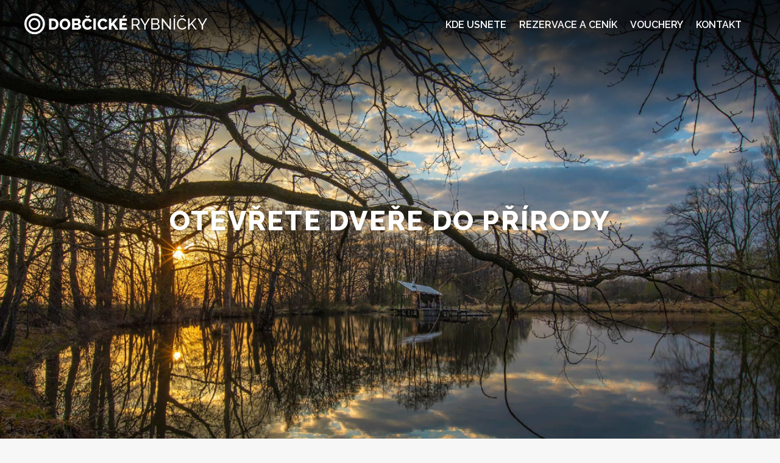

--- FILE ---
content_type: text/html; charset=UTF-8
request_url: https://www.dobcickerybnicky.cz/
body_size: 3200
content:
<!DOCTYPE html>
<html xml:lang="cs" lang="cs">
<head>
<title>Dobčické rybníčky, klid a spojení s přírodou</title>
<meta http-equiv="content-type" content="text/html; charset=utf-8" />
<meta http-equiv='imagetoolbar' content='no'/>
<meta name='MS.LOCALE' content='cs'/>
<meta name='autosize' content='off'/>
<meta name='robots' content='index,follow'/>
<meta name='googlebot' content='index,follow,snippet,archive'/>
<meta name='keywords' content=''/>
<meta name='description' content=''/>

<meta property="og:title" content="Dobčické rybníčky, klid a spojení s přírodou" />
<meta property="og:image" content="https://www.dobcickerybnicky.cz/images/gallery/orig/foto-alicka-top1.jpg" />
<meta property="og:description" content="" />

<meta name="viewport" content="width=device-width, initial-scale=1.0, maximum-scale=1.0, minimum-scale=1.0">

<meta name='author' content='c-design.cz'/>
<meta name='webmaster' content='all: info@c-design.cz'/>

<link rel="shortcut icon" type="image/x-icon" href="https://www.dobcickerybnicky.cz/favicon.ico?v=04c9534de25b58448ef3c69b0db01558"/>

<link rel="stylesheet" type="text/css" href="https://www.dobcickerybnicky.cz/fancybox/jquery.fancybox.min.css" />
<link rel="stylesheet" type="text/css" href="https://www.dobcickerybnicky.cz/slick/slick.css" />
<link rel="stylesheet" type="text/css" href="https://www.dobcickerybnicky.cz/slick/slick-theme.css?v=5" />
<link rel="stylesheet" type="text/css" href="https://www.dobcickerybnicky.cz/css/daterangepicker.css?v=3" />

<link rel="stylesheet" type="text/css" href="https://www.dobcickerybnicky.cz/css/stylesheet.css?v=1769338793"/>
<link rel="stylesheet" type="text/css" href="https://www.dobcickerybnicky.cz/css/theme.css?v=1769338793"/>
<link rel="stylesheet" type="text/css" href="https://www.dobcickerybnicky.cz/css/custom.css?v=1769338793"/>


<link href="https://fonts.googleapis.com/css2?family=Open+Sans:wght@400;700&family=Raleway:wght@300;400;600;800&display=swap" rel="stylesheet">



<script type="text/javascript">
   var baseurl = 'https://www.dobcickerybnicky.cz/';
</script>
<meta name="facebook-domain-verification" content="dw9j9o86dhaav7etsoeemyacsmoj5v" />
<!-- Meta Pixel Code -->
<script>
!function(f,b,e,v,n,t,s)
{if(f.fbq)return;n=f.fbq=function(){n.callMethod?
n.callMethod.apply(n,arguments):n.queue.push(arguments)};
if(!f._fbq)f._fbq=n;n.push=n;n.loaded=!0;n.version='2.0';
n.queue=[];t=b.createElement(e);t.async=!0;
t.src=v;s=b.getElementsByTagName(e)[0];
s.parentNode.insertBefore(t,s)}(window, document,'script',
'https://connect.facebook.net/en_US/fbevents.js');
fbq('init', '4102376520014735');
fbq('track', 'PageView');
</script>
<noscript><img height="1" width="1" style="display:none"
src="https://www.facebook.com/tr?id=4102376520014735&ev=PageView&noscript=1"
/></noscript>
<!-- End Meta Pixel Code -->
</head>
<body class="page-17">
<div class="roundheader">
  <div class="bgclr"></div>

  <div class="fgrid header">

  <a href="https://www.dobcickerybnicky.cz/" class="logo"><img src="https://www.dobcickerybnicky.cz/layout/logo3.svg?v=2" alt="" title="" /></a>

  <a href="#" class="mnuopener">☰</a>

  <div class="topmenu">
    
<ul>
<li class="first"><a href="https://www.dobcickerybnicky.cz/kde-usnete">Kde usnete</a></li>
<li><a href="https://www.dobcickerybnicky.cz/rezervace-a-cenik">Rezervace a ceník</a></li>
<li><a href="https://www.dobcickerybnicky.cz/vouchery">Vouchery</a></li>
<li><a href="https://www.dobcickerybnicky.cz/kontakt">Kontakt</a></li>
</ul>
  </div>

  
  </div>
</div>

<div class="contentbg">
<div class="pageheader">
<div class="intro"><div class="introbg"></div>
<div class="topdark"></div>
<div class="fcontent"><h1>Otevřete dveře do&nbsp;přírody</h1></div></div></div><div class="fgrid"><div class="frow"><div class="fcol fc-1"><div class="centered hptext"><p class="">Kousek od Českých Budějovic, v podšumaví pod CHKO Blanský les, najdete <strong>Dobčické rybníčky</strong>. Přírodní park, rybníky, tůně a mokřady na pozemcích o rozloze 70 000 m<sup>2</sup>. Spolu s pozorováním přírody a rybařením máte možnost zažít dobrodružství a strávit zde několik nocí na jedné z našich unikátních chatiček.</p>
<p class="">
Načerpejte novou energii, okuste lehkost bytí na vodní hladině. Zveme Vás k objevování a sdílení zachovalého kousku přírody, kde je naše práce s krajinou založena na 4 principech:
</p></div><div class="frow"><div class="fcol fc-1 hp_pictos"><div class="bigpoint bigpoint-vertical"><img src="https://www.dobcickerybnicky.cz//layout/i_water2.svg?v=2" class="img" /><div class="text"><strong class="hl">Voda</strong><p>Přirozené zadržování vody v krajině, realizace 3 rybníků, 2 tůní a jednoho mokřadu.</p></div></div><div class="bigpoint bigpoint-vertical"><img src="https://www.dobcickerybnicky.cz//layout/i_eko.svg?v=2" class="img" /><div class="text"><strong class="hl">Ekologie</strong><p>Založení spolku Dobčické rybníky podporující původní ekosystémy v biokoridoru Dobčice - Záboří.</p></div></div><div class="bigpoint bigpoint-vertical"><img src="https://www.dobcickerybnicky.cz//layout/i_people.svg?v=2" class="img" /><div class="text"><strong class="hl">Člověk</strong><p>S cílem tvořit, rozvíjet a zachovávat, věříme, že člověk je součástí místní biodiverzity.</p></div></div><div class="bigpoint bigpoint-vertical"><img src="https://www.dobcickerybnicky.cz//layout/i_heritage.svg?v=2" class="img" /><div class="text"><strong class="hl">Dědictví</strong><p>Čerpáme z moudrosti našich předků s odkazem na uchování hodnot pro další generace.</p></div></div></div></div></div></div><div class="frow"><div class="fcol fc-1 rooms"><a href="https://www.dobcickerybnicky.cz/madlenka" class="roomsel"><picture>
<source media="(min-width: 768px)" srcset="https://www.dobcickerybnicky.cz/images/gallery/orig/madlenka.jpg"><img src="https://www.dobcickerybnicky.cz/images/gallery/orig/madlenka.jpg" alt="Chatička Madlenka" >
</picture><span class="texts"><span class="textin"><strong class="hl">Chatička Madlenka</strong></span></span><span class="texts_hover"><span class="likea">Detail</span></span></a><a href="https://www.dobcickerybnicky.cz/verunka" class="roomsel"><picture>
<source media="(min-width: 768px)" srcset="https://www.dobcickerybnicky.cz/images/gallery/orig/verunka.jpg"><img src="https://www.dobcickerybnicky.cz/images/gallery/orig/verunka.jpg" alt="Chatička Verunka" >
</picture><span class="texts"><span class="textin"><strong class="hl">Chatička Verunka</strong></span></span><span class="texts_hover"><span class="likea">Detail</span></span></a><a href="https://www.dobcickerybnicky.cz/amalka" class="roomsel"><picture>
<source media="(min-width: 768px)" srcset="https://www.dobcickerybnicky.cz/images/gallery/orig/1_1.jpg"><img src="https://www.dobcickerybnicky.cz/images/gallery/orig/1_1.jpg" alt="Chatička Amálka" >
</picture><span class="texts"><span class="textin"><strong class="hl">Chatička Amálka</strong></span></span><span class="texts_hover"><span class="likea">Detail</span></span></a><a href="https://www.dobcickerybnicky.cz/sofinka" class="roomsel"><picture>
<source media="(min-width: 768px)" srcset="https://www.dobcickerybnicky.cz/images/gallery/orig/sofinka.jpg"><img src="https://www.dobcickerybnicky.cz/images/gallery/orig/sofinka.jpg" alt="Chatička Sofinka" >
</picture><span class="texts"><span class="textin"><strong class="hl">Chatička Sofinka</strong></span></span><span class="texts_hover"><span class="likea">Detail</span></span></a><a href="https://www.dobcickerybnicky.cz/jirik" class="roomsel"><picture>
<source media="(min-width: 768px)" srcset="https://www.dobcickerybnicky.cz/images/gallery/orig/jirik.jpg"><img src="https://www.dobcickerybnicky.cz/images/gallery/orig/jirik.jpg" alt="Tippi Jiřík" >
</picture><span class="texts"><span class="textin"><strong class="hl">Tippi Jiřík</strong></span></span><span class="texts_hover"><span class="likea">Detail</span></span></a><a href="https://www.dobcickerybnicky.cz/alicka" class="roomsel"><picture>
<source media="(min-width: 768px)" srcset="https://www.dobcickerybnicky.cz/images/gallery/orig/alicka.jpg"><img src="https://www.dobcickerybnicky.cz/images/gallery/orig/alicka.jpg" alt="Chata Alička" >
</picture><span class="texts"><span class="textin"><strong class="hl">Chata Alička</strong></span></span><span class="texts_hover"><span class="likea">Detail</span></span></a></div></div></div><div class="graybg"><div class="fgrid"><div class="frow"><div class="fcol fc-1"><div class="hptext centered"><h2>Glamping - návrat do dětských let ve spojení s přírodou</h2>
<p>
Zpět do dětských snů, kde je vše možné - chatička ve stromech, chatička na vodě, ve spojení s přírodou.  Zpomalte a vnímejte čas jinak, všemi smysly a v rytmu přírody. Zažijte opravdovou tmu, nebe plné hvězd, ticho a vůně jednotlivých ročních období. Telefony nechte vybít a dočerpejte vlastní baterky v nerušeném prostředí Dobčických rybníčků.
</p></div></div></div></div></div></div>
<div class="roundfooter">
	<div class="fgrid footer">
		<div class="frow">
			<div class="fcol">
				<strong class="hl">Najdete nás na sociálních sítích</strong>
				<div class="socials">
					<a href="https://www.instagram.com/dobcickerybnicky/" target="_new"><img src="https://www.dobcickerybnicky.cz/layout/f_ig_w.svg" alt="Instagram"></a>
					<a href="#"><img src="https://www.dobcickerybnicky.cz/layout/f_fb_w.svg" alt="Facebook"></a>
				</div>
			</div>
			<div class="fcol">
				<strong class="hl">Menu</strong>
				<ul>
<li><a href="/kde-usnete">Kde usnete</a></li>
<li><a href="/co-zazijete">Co zažijete</a></li>
<li><a href="/media">Media</a></li>
<li><a href="/rezervace">Rezervace</a></li>
<li><a href="/kontakt">Kontakt</a></li>
<li><a href="/ochrana-osobnich-udaju">Cookies a ochrana osobních údajů</a></li>
</ul>			</div>
			<div class="fcol">
				<strong class="hl">Kontakt</strong>
				<p class="f_tel">+420 <strong>775 152 090</strong></p>
				<p class="f_email"><a href="mailto:info@dobcickerybnicky.cz">info@dobcickerybnicky.cz</a></p>
			</div>
			<div class="fcol">
				<strong class="hl">Adresa</strong>
				<div class="f_address">
					<p>
					<strong>Dobčické rybníčky</strong><br />
					Dobčice 32<br />
					373 84 Záboří</p>
					<p>GPS: 48°59'35.700"N, 14°14'34.660"E</p>
				</div>
			</div>
		</div>

		<div class="frow copyinfo">
			<div class="subjectinfo">
				<p>
					<strong>DobcickeRybnicky.cz</strong><br />All Rights Reserved &copy; 2020
				</p>
			</div>
			<div class="creditinfo">
				<p>
					<a href="http://www.c-design.cz">C-Design.cz</a> &copy; 2020<br />
				</p>
			</div>
		</div>
	</div>
</div>
<script type="text/javascript" src="https://www.dobcickerybnicky.cz/js/jquery-3.4.1.min.js"></script>
<script type="text/javascript" src="https://www.dobcickerybnicky.cz/fancybox/jquery.fancybox.min.js"></script>
<script type="text/javascript" src="https://www.dobcickerybnicky.cz/slick/slick.min.js"></script>
<script type="text/javascript" src="https://www.dobcickerybnicky.cz/js/scripts.js?v=1769338793"></script>

<script type="text/javascript" src="https://www.dobcickerybnicky.cz/js/moment.min.js"></script>
<script type="text/javascript" src="https://www.dobcickerybnicky.cz/js/daterangepicker.min.js?v=1769338793"></script>


</body>
</html>


--- FILE ---
content_type: text/css
request_url: https://www.dobcickerybnicky.cz/slick/slick-theme.css?v=5
body_size: 480
content:
/* Slider */
.slick-loading .slick-list
{
    background: #fff url('./ajax-loader.gif') center center no-repeat;
}

.slick-slide:focus,
.slick-slide a {
    outline: none;
  }

/* Icons */

/* Arrows */
.slick-prev,
.slick-next
{
    font-size: 0;
    line-height: 0;
    position: absolute;
    top: calc(50% - 40px);

    display: block;

    width: 50px;
    height: 80px;
    padding: 0;
    z-index: 2;
    cursor: pointer;

    color: transparent;
    border: none;
    outline: none;
    background-color: rgba(255, 255, 255, .3);
    background-position: 50% 50%;
    background-repeat: no-repeat;
    opacity: 0;
    transition: .5s;
}
.scgal:hover .slick-prev,
.scgal:hover .slick-next {
  opacity: 1;
}
.slick-prev:hover,
.slick-prev:focus,
.slick-next:hover,
.slick-next:focus
{
    background-color: rgba(255, 255, 255, .5);
}

.slick-prev
{
    left: 0px;
    background-image: url(../layout/arrleft.svg);
}
.slick-next
{
    right: 0px;
    background-image: url(../layout/arrright.svg);
}



/* Dots */
.slick-dotted.slick-slider
{
}

.slick-dots
{
    position: absolute;
    bottom: 5px;

    display: block;

    width: 100%;
    padding: 0;
    margin: 0;

    list-style: none;

    text-align: center;
}
.slick-dots li
{
    position: relative;

    display: inline-block;


    height: 15px;
    margin: 0 5px;
    padding: 0;

    cursor: pointer;
}
.slick-dots li button
{
    font-size: 0;
    line-height: 0;

    display: block;

    width: 10px;
    height: 10px;
    padding: 3px;

    cursor: pointer;

    color: transparent;
    border: 0;
    outline: none;
    background: transparent;
}
.slick-dots li button:hover,
.slick-dots li button:focus
{
    outline: none;
}
.slick-dots li button:hover:before,
.slick-dots li button:focus:before
{
    opacity: 1;
}
.slick-dots li button:before
{
    content: '';
    background: #fff;


    position: absolute;
    top: 0px;
    left: 0;
    border-radius: 50%;
    width: 6px;
    height: 6px;

    content: '•';
    text-align: center;
    margin: 2px;
    opacity: .5;
    color: black;

    -webkit-font-smoothing: antialiased;
    -moz-osx-font-smoothing: grayscale;
}
.slick-dots li.slick-active button:before
{
    opacity: .75;
    color: black;
    border: 2px solid #fff;
    margin: 0;
    top: 0;
}


--- FILE ---
content_type: text/css
request_url: https://www.dobcickerybnicky.cz/css/stylesheet.css?v=1769338793
body_size: 2019
content:
:root {
	--font-primary: 'Open Sans', sans-serif;
	--font-secondary: 'Raleway', sans-serif;
}

*{
	margin: 0;
	padding: 0;
}
a img{
	border: 0;
}
img{
	max-width: 100%;
}
.none{
	display: none;
}
.clear{
	clear: both;
}
hr{ display: none;}
a{
  color: #247BA0;
}
a:hover{
	color: #444;
}

html, body {
    height: 100%;
    width: 100%;
}

body{
	text-align: left;
	font-family: var(--font-primary);
	font-size: 14px;
	padding: 0 0;
  background: #f8f7f7;
  margin: 0;
}


/* FLEX GRID */
.fgrid{
  position: relative;
  margin: 0 auto;
	max-width: 1200px;
	width: 100%;
	text-align: left;
}

.frow{
  position: relative;
  display: flex;
  flex-direction: row;
  flex-wrap: nowrap;
  justify-content: center;
  align-content: flex-start;
  align-items: flex-start;
}
.fcol {
    position: relative;
    flex: 1 1 auto;
    align-self: auto;
    min-width: 0;
    min-height: auto;
    width: 1px;
    margin: 5px;
}
.fc-1{flex: 1 1 auto;}
.fc-2{flex: 2 1 auto;}
.fc-3{flex: 3 1 auto;}
.fc-4{flex: 4 1 auto;}
.fc-5{flex: 5 1 auto;}
.fc-6{flex: 6 1 auto;}

@media(max-width: 1240px){
  .fgrid{
    padding: 0 20px;
    box-sizing: border-box;
  }
}
@media(max-width: 768px){
  .frow{
    flex-flow: column;
    width: 100%;
    box-sizing: border-box;
  }
  .fcol{
    width: 100%;
		margin: 0;
    box-sizing: border-box;
  }
}

.roundheader,
.roundcontent,
.roundfooter{
  width: 100%;
  position: relative;
  text-align: center;
  margin: 0 auto;
}

.roundheader{
  z-index: 100;
}

.roundfooter{
	background: #222;
	padding: 20px 0 0;
}

.header{
	display: flex;
	align-items: center;
	justify-content: space-between;
	height: 80px;
}

.logo{
	margin: 10px 0 8px 0;
}
.logo img {
	width: 300px;
}

.langs{
	border-left: 1px solid rgba(255, 255, 255, .6);
	padding: 5px 0 5px 10px;

}
  .lang{
    display: inline-block;
    margin-left: 5px;
		color: #fff;
		text-decoration: none;
		text-transform: uppercase;
  }
  .lang span{

	}

/*
  .lcz{background: url(../layout/flag_cz.png) 0% 0% no-repeat;}
	.lsk{background: url(../layout/flag_sk.png) 0% 0% no-repeat;}
  .len{background: url(../layout/flag_en.png) 0% 0% no-repeat;}
  .lde{background: url(../layout/flag_de.png) 0% 0% no-repeat;}
  .lru{background: url(../layout/flag_ru.png) 0% 0% no-repeat;}
  .lpl{background: url(../layout/flag_pl.png) 0% 0% no-repeat;}

	.lang.active{
		filter: opacity(1);
	}
	.lang:hover{
		filter: grayscale(0);
	}
	*/
	.lang.active{
		font-weight: 700;
	}
	.lang:hover{
		color: #fff;
	}

.topmenu{
	flex: 1 1 auto;
	padding: 0 20px 0 0;
}
.topmenu ul{
	font-family: var(--font-secondary);
	display: flex;
	justify-content: flex-end;
  list-style: none;
	padding: 0;
	margin: 0;
}
.topmenu ul li{
  padding: 0px 0px 0px 15px;
}
.topmenu ul li a{
  font-size: 16px;
  color: #fff;
	font-weight: 600;
	text-transform: uppercase;
  text-decoration: none;
  padding: 0px 3px 0px 3px;
	position: relative;
}

.topmenu ul li a:hover{
  text-decoration: none;
  color: #fff;
}
.topmenu ul li a:hover::after,
.topmenu ul li a.active::after{
	content: '';
	display: block;
	height: 1px;
	width: 50px;
	background: rgba(255, 255, 255, .8);
	position: absolute;
	bottom: -3px;
	overflow: hidden;
	left: calc(50% - 25px);
}

.mnuopener{
	display: none;
}

.copyinfo{
	justify-content: space-between;
	border-top: 1px solid #333;
	padding: 5px 5px 20px 5px;
	font-size: 90%;
}

@media(max-width: 768px){
	.mnuopener{
		display: block;
		order: 3;
		text-decoration: none;
		font-size: 30px;
		line-height: 30px;
		color: #fff;
	}
	.mnuopener:hover {
		color: #fff;
	}
	.langs{
		justify-content: flex-end;
		display: flex;
		flex: 1 1 auto;
		padding-right: 10px;
	}

	.topmenu{
		position: absolute;
		box-sizing: border-box;
		right: 0;
		top: 65px;
		text-align: right;
		z-index: 100;
		width: 50%;
		min-width: 205px;
		max-width: 250px;
		display: none;
		padding: 10px;
		background: #fff;
	}
	.topmenu ul{
		flex-direction: column;
	}

	.topmenu ul li{
		border-bottom: 1px solid #ccc;
	}
	.topmenu ul li a{
		box-sizing: border-box;
		width: 100%;
		display: block;
		padding: 8px 5px;
		color: #222;
	}
	.topmenu ul li a:hover {
		color: #000;
	}
	.topmenu ul li a.active{
		border: none;
		background: none;
	}


}

.admlink{
  position: fixed;
  left: 0;
  top: 0px;
  color: rgba(0, 0, 0, .3);
  font-size: 10px;
	z-index: 1000;
}

.lefted,
.lefted p{
	text-align: left;
}
.centered,
.centered p{
	text-align: center;
}
.righted,
.righted p{
	text-align: right;
}


/* BASE COMPONENTS */
h1{
  font-size: 38px;
  color: #222;
  font-weight: 800;
  padding: 5px 0 0px 0;
  margin: 0 0 10px;
	display: block;
	font-family: var(--font-secondary);
}
h2{
  font-size: 32px;
  padding: 0px 0 5px 0px;
  margin: 0px 0 10px;
  color: #222;
	line-height: 130%;
	font-weight: 600;
	font-family: var(--font-secondary);
}
h3{
  font-size: 24px;
  padding: 0px 0 0px 0px;
  margin: 20px 0 0;
  color: #000;
	font-weight: 700;
	font-family: var(--font-secondary);
}
h4{
  font-size: 20px;
  padding: 0px 0 10px 0px;
  margin: 20px 0 0;
  color: #000;
	font-weight: 700;
	text-transform: uppercase;
	font-family: var(--font-secondary);
}
p{
  line-height: 140%;
  padding: 0 0 8px 0;
}

ol, ul{
  padding: 4px 0 8px 20px;
}
ol li, ul li{
  padding: 1px 0;
}

ul{
  list-style: square;
}

.delimiter{
	border-bottom: 1px solid #ccc;
	height: 1px;
	margin: 10px 0;
	clear: both;
}

.ctabut,
.order-next{
	font-family: var(--font-secondary);
	background: #247BA0;
	border-radius: 25px;
	color: #fff;
	text-decoration: none;
	font-weight: 100;
	display: inline-block;
	clear: both;
	font-size: 18px;
	padding: 12px 20px;
	margin: 15px 0;
	border: none;
	transition: .3s;
}
.ctabut::after{
	content: '⟶';
	padding-left: 10px;
}
.ctabut:hover,
.order-next:hover{
	color: #fff;
	background: #1A5974;
}

.bignum{
	text-align: center;
}
	.bignum .num{
		font-size: 500%;
		font-weight: 700;
		line-height: 120%;
	}
	.bignum .hl{
		display: block;
		text-align: center;
		font-size: 120%;
		margin-bottom: 5px;
	}
	.bignum p{
		font-size: 90%;
	}

.bigpoint{
	position: relative;
	display: flex;
	flex-direction: row;
	flex-wrap: nowrap;
	justify-content: center;
	align-content: flex-start;
	align-items: flex-start;
	margin: 20px 0;
}
	.bigpoint .img{
		height: 80px;
		margin-right: 20px;
		align-self: auto;
	}
	.bigpoint .text{
		flex: 1 1 auto;
		align-self: auto;
	}
	.bigpoint .hl{
		font-size: 22px;
	}
	.bigpoint p {
		padding-top: 5px;
	}
	.bigpoint-vertical{
		flex-direction: column;
		text.align-items: center;
		text-align: center;
		padding: 0 20px;
	}
	.bigpoint-vertical .img{
		margin: 0 auto 10px;
	}


.kontakt .frow{
		align-items: flex-start;
		justify-content: flex-start;
		margin-bottom: 5px;
}
	.kontakt label{
		min-width: 150px;
		padding: 5px 0px;
		display: inline-block;
	}
	label.inrow{
		padding-left: 20px;
	}
	.kontakt .text{
		box-sizing: border-box;
		border: 1px solid #f0f0f0;
		padding: 5px 10px;
		font-size: 13px;
		width: 100%;
		background: #f0f0f0;
		font-family: var(--font-primary);
		max-width: 250px;
	}
	.kontakt textarea{
		width: 100%;
		height: 90px;
		border: 1px solid #f0f0f0;
		background: #f0f0f0;
		font-size: 13px;
		font-family: var(--font-primary);
	}
	.kontakt .submit{
		padding: 5px 10px;
		font-weight: 700;
		color: #fff;
		border: none;
		font-size: 16px;
		background: #b70000;
		cursor: pointer;
		font-family: var(--font-primary);
	}
	.req{
			color: #b70000;
	}
	blockquote{
		padding: 7px 10px;
		margin: 5px 0;
	}

	blockquote.err{
		border: 1px solid #fad7d7;
		background: #faf1f1;
		color: #a70806;
	}
	blockquote.ok{
		border: 1px solid #cde1cb;
		background: #e2f8e0;
		color: #2f8920;
		font-weight: bold;
	}
	.spec{
		visibility: hidden;
		height: 1px;
		overflow: hidden;
	}
	.kontakt .sendrow{
		padding-left: 150px;
		justify-content: space-between;
	}
	@media(max-width: 768px){
		.kontakt .frow{
			margin-bottom: 0px;
		}
		.kontakt .text,
		.kontakt textarea{
			max-width: 100%;
			margin-bottom: 5px;
		}
		label.inrow{
			padding-left: 0px;
		}
		.kontakt .sendrow{
			padding-left: 0px;
			align-items: center;
			justify-content: center;
		}
		.kontakt .submit{
			margin: 10px 0;
		}
	}


--- FILE ---
content_type: text/css
request_url: https://www.dobcickerybnicky.cz/css/theme.css?v=1769338793
body_size: 3268
content:
/* FOR LOCALISATION */

.whitebg{
  background: #f5f5f5;
  padding: 30px 0;
}
.graybg {
  background: #e4e4e4;
  padding: 30px 0;
}
.graybg .hptext {
  margin-top: 0;
  margin-bottom: 0;
}
.graybg h2 {
  color: #555;
  margin-top: 0;
  padding-top: 0;
}
.lpadded{
  padding-left: 60px;
}
.narrow {
  max-width: 800px;
  margin: auto;
}

input, textarea{
  border: 1px solid #ccc;
  padding: 5px;
}


.err{
	color: #f00;
}
.blockerr{
	margin: 5px 0;
	padding: 10px;
	border: 1px solid #ff9d9d;
	background: #fff5f5;
}

.orderform{
  padding: 20px 0;
}

.orderform label{
	display: block;
	padding: 4px 0;
}
.orderform .text{
	margin-bottom: 14px;
	max-width: 100%;
	width: 300px;
	border-radius: 0px;
  background: #f8f7f7;
  border-width: 0 0 1px 0;
}
.orderform .restrangepicker {
  width: 244px;
}
.orderform .pozn{
	display: block;
	width: 400px;
  background: #f8f7f7;
  max-width: 100%;
  height: 5em;
}
.overlined{
	margin-top: 15px;
	padding: 10px 0;
	border-top: 1px solid #ccc;
}
.orderform label.inlined{
	display: inline;
}
.orderform .formrow{
  display: flex;
  align-items: baseline;
}

input, select, textarea{
	box-sizing: border-box;
	-webkit-appearance: none;
	-moz-appearance: none;
	appearance: none;
  font-size: 14px;
}

select{
	position: relative;
	padding: 8px 20px 8px 8px;
	background: url(../layout/selarr.svg) calc(100% - 7px) 50% no-repeat;
	background-size: 15px auto;
}

.checkbox{
	position: relative;
	margin: 0 5px -1px 0;
	width: 14px;
	height: 14px;
	border: 1px solid #999;
}

.checkbox:checked:after{
	position: absolute;
	top: 50%;
	left: 50%;
	display: block;
	margin-top: -4px;
	margin-left: -4px;
	width: 8px;
	height: 8px;
	background: #000;
	content: "";
}

.orderform select.text{
  border: 1px solid #ccc;
  border-width: 1px;
}
.orderform .formrow label{
  width: 75px;
}
.orderform .formrow select{
  width: calc(100% - 75px);
  max-width: 245px;
}


.pcs{
  display: flex;
  align-items: center;
  margin-bottom: 5px;
}
.pcs label{
  width: 100px;
}
.pca{
  font-size: 16px;
  line-height: 28px;
  text-decoration: none;
  color: #666;
  display: inline-block;
  width: 28px;
  height: 28px;
  text-align: center;
  border: 1px solid #ccc;
  border-radius: 50%;
  font-weight: 300;
}
.pcs span{
  display: inline-block;
  padding: 0 10px;
}
.pcs.disabled .pca{
  color: #ccc;
  background: #f3f3f3;
}
.pcs.disabled{
  color: #aaa;
}

.recaptab {
  width: 100%;
  border-collapse: collapse;
  margin: 10px 0;
}
.recaptab td {
  border-top: 1px solid #ddd;
  padding: 10px 0;
}
.recaptab .price {
  text-align: right;
}
.recaptab .summary {
  font-weight: 700;
}
.recaptab .summary .price {
  font-size: 150%;
}

.hptext {
  margin: 50px auto;
  max-width: 1000px;
}
.hptext p{
  padding: 10px 0;
  font-size: 17px;
  line-height: 160%;
  text-align: justify;
}
p.bigger {
  font-size: 140%;

}

.srchblock{
  background: #fff;
  margin: -50px auto 20px 0px;
  position: relative;
  display: inline-block;
  padding: 10px 15px;
  box-shadow: 1px 1px 5px rgba(0, 0, 0, .3);
}
.srchform{
  display: flex;
  align-items: center;
}
.srchform .rangepicker{
  width: 200px;
  padding: 5px;
  font-size: 16px;
  font-family: var(--font-secondary);
  border-width: 0 0 1px 0;
  margin-right: 20px;
}
.srchsubmit{
  font-family: var(--font-secondary);
	background: #247BA0; /* 297B55 */
	border-radius: 25px;
  cursor: pointer;
  margin-left: 0px;
	padding: 8px 20px;
  border: 1px solid #fff;
  color: #fff;
  font-size: 18px;
  transition: .3s;
  font-weight: 500;
}

.srchsubmit:hover{
	color: #fff;
	background: #1A5974; /* 1F5C3F */
}

.srchblock2 {
  text-align: center;
  background: rgba(255, 255, 255, .8);
  margin: 20px auto 20px auto;
  position: relative;
  display: inline-block;
  padding: 0px 0px;
  box-shadow: 1px 1px 5px rgba(0, 0, 0, .9);
  border-radius: 35px;
}
.srchblock2 .srchsubmit {
  font-family: var(--font-secondary);
	border-radius: 35px;
  cursor: pointer;
  margin-left: 0px;
	padding: 15px 20px;
  border: 1px solid rgba(255, 255, 255, .2);
  color: #fff;
  font-size: 18px;
  transition: .3s;
}
.srchblock2 .rangepicker {
  margin-left: 15px;
  margin-right: 10px;
  background: transparent;
  border-bottom: none;
}
.srchblock2 .rangepicker::placeholder {
  color: #777;
}


.introtext{
  padding: 0px 0;
  font-size: 18px;
  max-width: 900px;
}

.gallery{
  display: flex;
  flex-wrap: wrap;
  margin: 10px -15px;
}
.gallery .galimg{
  width: calc(100% / 4 - 20px);
  margin: 10px;
  display: block;
}
.gallery .galimg img{
  display: block;
}

.ilutextbox{
  display: flex;
  align-items: center;
  margin: 0px 0;
}
.ilutextbox img{
  width: 50%;

}
.ilutextbox .text{
  font-size: 14px;
  width: 50%;
  box-sizing: border-box;
  padding: 20px 0 20px 50px;
}
.ilutextbox .text p{
  line-height: 170%;
  text-align: justify;
}
.ilutextbox:nth-child(2n) img{
  order: 2;
}
.ilutextbox:nth-child(2n) .text{
  padding-left: 0;
  padding-right: 30px;
}
.ilutextbox:first-child {
  margin-top: 20px;
}
.ilutextbox:last-child {
  margin-bottom: 30px;
}


.boxopener-wrapper{
	clear: both;
	padding-top: 15px;
}
.hidden{
	display: none;
}

.c_tel,
.c_email{
  font-size: 18px;
  padding: 10px 0 10px 50px;
}
.c_tel{
  background: url(../layout/c_phone.svg) 0% 16px no-repeat;
  background-size: auto 35px;
  line-height: 170%;
}
.c_tel .main{
  font-size: 22px;
}
.c_tel .t{
  font-size: 14px;
  color: #666;
}
.c_email{
  background: url(../layout/c_email.svg) 0% 5px no-repeat;
  background-size: auto 35px;
}
.banks{
  margin-top: 10px;
  background: url(../layout/qr.png) 0% 0% no-repeat;
  background-size: 80px auto;
  line-height: 170%;
  padding: 5px 0 30px 100px;
}

.footer{
  padding-top: 20px;
  color: #ccc;
}

.footer .hl{
  font-weight: 400;
  font-size: 18px;
  display: block;
  margin-bottom: 20px;
}
.footer ul {
  list-style: none;
  padding: 0;
}
.footer ul li {
  padding: 5px 0;
}
.footer a {
  color: #ccc;
  text-decoration: none;
}
.footer a:hover {
  color: #fff;
  text-decoration: underline;
}
.socials{
  margin: 10px 0;
}

.socials img{
  max-height: 30px;
  opacity: .6;
}
.socials a{
  margin-right: 5px;
}
.socials a:hover img{
  opacity: 1;
}

.f_tel,
.f_email{
  font-size: 16px;
  color: #ccc;
  padding: 10px 0 10px 40px;
}
.f_tel{
  background: url(../layout/f_phone.svg) 0% 50% no-repeat;
  background-size: auto 25px;
  margin-top: -10px;
}
.f_email{
  background: url(../layout/f_email.svg) 0% 50% no-repeat;
  background-size: auto 25px;
}
.f_email a{
  color: #ccc;
  text-decoration: none;
  font-weight: 700;
}
.f_address{
  background: url(../layout/f_pin.svg) 0% 0px no-repeat;
  background-size: auto 30px;
  padding: 0px 0 10px 40px;
}

.copyinfo{
  color: #555;
  margin-top: 30px;
}
.copyinfo a{
  color: #666;
  text-decoration: none;
}


/* Pagehead  */
.pageheader{
  position: relative;
  width: 100%;
  margin-top: -80px;
  overflow: hidden;
}
.pageheader .philu{
}
.pageheader .philu1{
  background: url(../layout/philu_def2.jpg?v=2) 50% 55% no-repeat;
  background-size: 2000px auto;
}
.pageheader .philu_hp{
  background: url(../layout/philu_def2.jpg) 50% 50% no-repeat;
  background-size: cover;
}

.philu {
  height: 500px;

  width: 100%;
}


.philu_alicka .phbg{ background: url(../layout/philu_alicka.jpg) 50% 50% no-repeat; }
.philu_amalka .phbg{ background: url(../layout/philu_amalka2.jpg) 50% 50% no-repeat; }
.philu_jirik .phbg{ background: url(../layout/philu_jirik2.jpg?v2) 50% 50% no-repeat; }
.philu_madlenka .phbg{ background: url(../layout/philu_madlenka.jpg) 50% 50% no-repeat; }
.philu_sofinka .phbg{ background: url(../layout/philu_sofinka2.jpg) 50% 50% no-repeat; }
.philu_verunka .phbg{ background: url(../layout/philu_verunka.jpg) 50% 50% no-repeat; }
@media (max-width: 768px) {
  .philu_madlenka .phbg { background-position: 60% 50%; }
  .philu_verunka .phbg { background-position: 55% 50%; }
  .philu_amalka .phbg { background-position: 55% 50%; }
  .philu_sofinka .phbg { background-position: 60% 50%; }
  .philu_jirik .phbg { background-position: 75% 50%; }
  .philu_alicka .phbg { background-position: 58% 50%; }
}
.philu .phbg {
  content: '';
  display: block;
  width: 100%;
  height: 100%;
  top: 0;
  left: 0;
  transform: scale(1.2);
  position: absolute;
  background-size: cover;
  transition: 5s cubic-bezier(0.37, 0, 0.63, 1);
  }
  .loaded .philu .phbg {
  transform: scale(1);
  }

.philu_hp{
  margin-top: -80px;
  height: 600px;
}
.pageheader h1{
  color: #fff;
  text-align: center;
  line-height: 130%;
  margin: auto;
}
.pageheader p{
  text-align: center;
}
.pageheader  .fgrid{
  min-height: 300px;
  display: flex;
  justify-content: center;
  align-items: center;
}
.pageheader .philu_hp  .fgrid{
    height: 600px;
}
.philu_hp h1{
  color: #fff;
  text-align: center;
  line-height: 130%;
  font-size: 55px;
}
.philu_hp p{
  text-align: center;
  color: #fff;
  font-size: 22px;
  font-weight: 300;
}

.hp_cont{
  width: 100%;
  background: #ccc;
  padding: 210px 0;
  position: relative;
}

.intro {
  background: #ccc;
  height: 100vh;
  width: 100%;
  display: flex;
  align-content: center;
  justify-content: center;
  text-align: center;
  position: relative;
  overflow: hidden;
}
.introbg {
  content: '';
  display: block;
  width: 100%;
  height: 100%;
  top: 0;
  left: 0;
  transform: scale(1.2);
  position: absolute;
  background: url(../layout/philu_def2.jpg) 50% 0% no-repeat;
  background-size: cover;
  transition: 5s cubic-bezier(0.37, 0, 0.63, 1);
}
.loaded .introbg {
  transform: scale(1);
}


.intro .fcontent {
  margin: auto;
  display: flex;
  flex-flow: column;
  position: relative;
}
.intro h1 {
  letter-spacing: .05em;
  font-size: 45px;
  font-weight: 800;
  text-transform: uppercase;
  text-shadow: 2px 2px 5px rgba(0, 0, 0, .3);
}

.topdark {
  background: linear-gradient(0deg, rgba(0,0,0,0) 0%, rgba(0,0,0,.8) 85%);
  width: 100%;
  height: 200px;
  position: absolute;
  left: 0;
  top: 0;
}

.hp_pictos {
  display: flex;
}
.hp_pictos > div {
  width: calc(100% / 4);
}

#googleMap{
  width: 100%;
  height: 100%;
  position: absolute;
  left: 0;
  top: 0;
  display: block;
}


.selrooms,
.rooms {
  display: flex;
  flex-wrap: wrap;
  margin: 10px -10px 10px;
  width: auto;
}
.roomsel {
  width: calc(100% / 3 - 20px);
  margin: 10px;
  position: relative;
}
.roomsel .texts,
.roomsel .texts_hover {
  position: absolute;
  left: 0;
  top: 0;
  width: 100%;
  height: 100%;
  display: flex;
  justify-content: center;
  align-items: center;
  color: #fff;
  font-weight: 600;
  font-family: var(--font-secondary);
  flex-flow: column;
  transition: .4s;
}
.roomsel .texts .hl {
  font-size: 28px;
  display: inline-block;
  text-transform: uppercase;
  text-align: center;
}
.roomsel .texts_hover {
  opacity: 0;
}
.roomsel:hover .texts_hover {
  opacity: 1;
}
.roomsel:hover .texts {
  opacity: 0;
}
.roomsel .texts_hover a,
.roomsel .texts_hover .likea {
  display: inline-block;
  text-decoration: none;
  color: #fff;
  width: 40%;
  text-align: center;
  padding: 10px 20px;
  font-size: 17px;
  margin: 8px auto;
  border: 1px solid rgba(255, 255, 255, .7);
  transition: .3s;
  	border-radius: 25px;
}
.roomsel .texts_hover a.res {
  background: #247BA0;
  color: #fff;
  border-color: #247BA0;
}
.roomsel .texts_hover a:hover,
.roomsel .texts_hover .likea {
  background: rgba(255, 255, 255, .1);
}
.roomsel .texts_hover a.res:hover {
  background: #1A5974;
  border-color: #1A5974;
  color: #fff;
}

.scimg {
  height: 500px;
  box-sizing: border-box;
  padding: 0 1px 0 0;
}
.scimg img {
  width: auto;
  height: 600px;
}

.references {
  display: grid;
  max-width: 900px;
  margin: auto;
  grid-template-columns: 1fr;
  grid-gap: 24px;
}
.refbox {

}
.refbox .text {
  position: relative;
  background: #e4e4e4;
  padding: 32px;
  margin-bottom: 10px;
  border-radius: 5px;
}
.refbox .text::before {
  content: '"';
  position: absolute;
  left: 20px;
  top: 0px;
  font-size: 130px;
  line-height: 130px;
  color: rgba(0, 0, 0, .07);
}
.refbox .author {
  font-style: italic;
  text-align: right;
  padding-right: 10px;
  box-sizing: border-box;
}

.pricelist {
  margin-bottom: 30px;
  width: 100%;
  border-collapse: collapse;
}
.pricelist th,
.pricelist td {
  padding: 10px;
  border-bottom: 1px solid #ccc;
}
.pricelist th {
  background: #247BA0;
  color: #fff;
}
.pricelist tr:nth-child(2n) td{
  background: #fff;
}

@media(max-width: 1024px){
  .roomsel .texts .hl {
    font-size: 22px;
  }
}

@media(max-width: 768px){
  .roomsel{
    width: calc(100% / 2 - 20px);
  }

  .ilutextbox {
    flex-flow: column;
  }
  .ilutextbox .text {
    order: 2;
    padding: 0 0 20px 0;
    width: auto;
  }
  .ilutextbox img,
  .ilutextbox:nth-child(2n) img {
    margin: 0;
    width: 100%;
  }
  .gallery{
    margin: 10px -10px;
  }
  .gallery .galimg {
    width: calc(100% / 2 - 20px);
  }
  .lpadded {
    padding-left: 0;
  }
  .footer {
    text-align: center;
  }
  .footer .hl {
    margin: 0px auto 20px;
  }
  .footer .fcol {
    margin-bottom: 30px;
  }
  .f_tel,
  .f_email,
  .f_address {
    background: none;
    padding: 0;
  }
  .copyinfo {
    flex-flow: column;
    margin-top: 0;
    padding-top: 20px;
    align-items: center;
  }

  .hp_pictos {
    flex-wrap: wrap;
  }
  .hp_pictos > div {
    width: calc(100% / 2 - 40px);
  }
}

@media(max-width: 576px){
  .roomsel{
    width: calc(100% - 20px);
  }
  .roomsel .texts .hl {
    font-size: 28px;
  }

  .scgal.scsg {
    width: auto;
    margin: 20px;
  }
  .scsg .scimg {
    height: auto;
    box-sizing: border-box;
    padding: 0;
    margin-bottom: 20px;
    display: block;
  }
  .scsg .scimg img {
    width: 100%;
    height: auto;
  }
  .hp_pictos > div {
    width: 100%;
    max-width: 250px;
    margin: 0 auto 40px;
  }

  .srchblock2 {
    background: none;
    box-shadow: none;
  }
  .srchform {
    flex-flow: column;
  }
  .srchblock2 .rangepicker {
    background: rgba(255, 255, 255, .8);
    padding: 15px 20px;
    border-radius: 35px;
    width: 300px;
    max-width: 80%;
    text-align: center;
    margin: 0 0 15px;
  }

}


.orderGrid,
.voucherGrid {
  display: grid;
  grid-template-columns: 1fr 40%;
}
.orderGrid__booking {

}
.orderGrid__recap h3 {
  margin-top: 0;
}
.orderGrid__customer {
  order: 3;
}

@media(max-width: 768px) { 
  .orderGrid,
  .voucherGrid {
    display: grid;
    grid-template-columns: 1fr;
  }
  .orderGrid__recap h3 {
    font-size: 14px;
  }
  .orderform .text {
    width: auto;
  }
  .orderGrid__customer {
    order: 3;
  }
  .voucherGrid__form {
    order: 2;
    margin-top: 30px;
  }
}

.detailhead {
  display: flex;
  flex-flow: column;
  align-items: center;
  gap: 20px;
}
@media(min-width: 1024px) {
  .detailhead {
    flex-flow: row;
  }
}

.roominfo {
  background: #e4e4e4;
  display: flex;
  flex-flow: column;
  padding: 20px;
  gap: 0;
  min-width: 300px;
  font-size: 18px;
  align-items: center;
}
.roominfo strong {
  font-size: 30px;
}
.roominfo .roominfo__hint {
  font-size: 12px;
  color: #555;
}

--- FILE ---
content_type: text/css
request_url: https://www.dobcickerybnicky.cz/css/custom.css?v=1769338793
body_size: -173
content:
.alphabetic {
    list-style: lower-alpha;
}
.num {
    display: inline-block;
    width: 25px;
}

--- FILE ---
content_type: image/svg+xml
request_url: https://www.dobcickerybnicky.cz//layout/i_heritage.svg?v=2
body_size: 2016
content:
<svg id="icons" enable-background="new 0 0 64 64" height="64" viewBox="0 0 64 64" width="64" xmlns="http://www.w3.org/2000/svg" fill="#FCE3B0"><g><g><g><path d="m13.502 61.999c-3.31 0-6.002-2.692-6.002-6.002s2.692-6.002 6.002-6.002c.553 0 1 .446 1 1 0 .553-.447 1-1 1-2.207 0-4.002 1.795-4.002 4.002s1.795 4.002 4.002 4.002c.553 0 1 .446 1 1s-.447 1-1 1z"/></g></g><g><g><path d="m8.5 7.001c-.553 0-1-.447-1-1 0-3.309 2.692-6 6.002-6 .553 0 1 .447 1 1s-.447 1-1 1c-2.207 0-4.002 1.794-4.002 4 0 .553-.447 1-1 1z"/></g></g><g><g><path d="m8.5 32.001c-.553 0-1-.447-1-1 0-3.309 2.692-6 6.002-6 .553 0 1 .447 1 1s-.447 1-1 1c-2.207 0-4.002 1.794-4.002 4 0 .553-.447 1-1 1z"/></g></g><g><g><path d="m8.5 41.001c-.553 0-1-.446-1-1 0-3.31 2.692-6 6.002-6 .553 0 1 .446 1 1s-.447 1-1 1c-2.207 0-4.002 1.794-4.002 4 0 .554-.447 1-1 1z"/></g></g><g><g><path d="m8.5 50.001c-.553 0-1-.446-1-1 0-3.31 2.692-6 6.002-6 .553 0 1 .446 1 1s-.447 1-1 1c-2.207 0-4.002 1.794-4.002 4 0 .554-.447 1-1 1z"/></g></g><g><g><path d="m15.497 61.999h-1.997c-.553 0-1-.446-1-1s.447-1 1-1h1.997c.553 0 1 .446 1 1s-.447 1-1 1z"/></g></g><g><g><path d="m54.512 51.999h-41.012c-.553 0-1-.446-1-1s.447-1 1-1h41.012c.553 0 1 .446 1 1s-.448 1-1 1z"/></g></g><g><g><path d="m54.512 2.001h-41.012c-.553 0-1-.447-1-1s.447-1 1-1h41.012c.553 0 1 .447 1 1s-.448 1-1 1z"/></g></g><g><g><path d="m54.508 62.003c-.553 0-1-.446-1-1v-32.003c0-.553.447-1 1-1s1 .447 1 1v32.003c0 .554-.447 1-1 1z"/></g></g><g><g><path d="m50.508 61.999c-.553 0-1-.446-1-1v-10c0-.554.447-1 1-1s1 .446 1 1v10c0 .554-.447 1-1 1z"/></g></g><g><g><path d="m23.497 56.999h-10c-.553 0-1-.446-1-1s.447-1 1-1h10c.553 0 1 .446 1 1s-.447 1-1 1z"/></g></g><g><g><path d="m15.497 63.999c-.553 0-1-.446-1-1v-7c0-.554.447-1 1-1s1 .446 1 1v7c0 .554-.447 1-1 1z"/></g></g><g><g><path d="m21.497 63.999c-.553 0-1-.446-1-1v-7c0-.554.447-1 1-1s1 .446 1 1v7c0 .554-.447 1-1 1z"/></g></g><g><g><path d="m21.497 63.999c-.104 0-.211-.017-.316-.052l-3-1c-.523-.174-.807-.74-.632-1.266.175-.522.737-.809 1.265-.632l3 1c.523.175.807.74.632 1.265-.14.42-.53.685-.949.685z"/></g></g><g><g><path d="m15.497 63.999c-.419 0-.809-.265-.948-.685-.175-.523.108-1.09.632-1.265l3-1c.529-.177 1.09.108 1.265.632s-.108 1.092-.632 1.266l-3 1c-.106.035-.212.052-.317.052z"/></g></g><g><g><path d="m54.512 61.999h-33.015c-.553 0-1-.446-1-1s.447-1 1-1h33.015c.553 0 1 .446 1 1s-.448 1-1 1z"/></g></g><g><g><path d="m8.5 56.997c-.553 0-1-.447-1-1v-49.996c0-.553.447-1 1-1s1 .447 1 1v49.996c0 .553-.447 1-1 1z"/></g></g><g><g><path d="m16.5 51.997c-.553 0-1-.447-1-1v-49.996c0-.553.447-1 1-1s1 .447 1 1v49.996c0 .553-.447 1-1 1z"/></g></g><g><g><path d="m16.5 27.001h-2.998c-.553 0-1-.447-1-1s.447-1 1-1h2.998c.553 0 1 .447 1 1s-.447 1-1 1z"/></g></g><g><g><path d="m16.5 36.001h-2.998c-.553 0-1-.446-1-1s.447-1 1-1h2.998c.553 0 1 .446 1 1s-.447 1-1 1z"/></g></g><g><g><path d="m8.5 23.002c-.553 0-1-.447-1-1 0-3.309 2.692-6 6.002-6 .553 0 1 .447 1 1s-.447 1-1 1c-2.207 0-4.002 1.794-4.002 4 0 .553-.447 1-1 1z"/></g></g><g><g><path d="m16.5 18.002h-2.998c-.553 0-1-.447-1-1s.447-1 1-1h2.998c.553 0 1 .447 1 1s-.447 1-1 1z"/></g></g><g><g><path d="m8.5 14.003c-.553 0-1-.447-1-1 0-3.309 2.692-6 6.002-6 .553 0 1 .447 1 1s-.447 1-1 1c-2.207 0-4.002 1.794-4.002 4 0 .553-.447 1-1 1z"/></g></g><g><g><path d="m16.5 9.003h-2.998c-.553 0-1-.447-1-1s.447-1 1-1h2.998c.553 0 1 .447 1 1s-.447 1-1 1z"/></g></g><g><g><path d="m16.5 45.001h-2.998c-.553 0-1-.446-1-1s.447-1 1-1h2.998c.553 0 1 .446 1 1s-.447 1-1 1z"/></g></g><g><g><path d="m48.506 45.993h-26c-.553 0-1-.447-1-1v-37.986c0-.553.447-1 1-1h26c.553 0 1 .447 1 1v15.992c0 .553-.447 1-1 1s-1-.447-1-1v-14.992h-24v35.986h24v-14.994c0-.553.447-1 1-1s1 .447 1 1v15.994c0 .553-.447 1-1 1z"/></g></g><g><g><path d="m19.531 5c-.553 0-1.005-.447-1.005-1s.442-1 .994-1h.011c.552 0 1 .447 1 1s-.448 1-1 1z"/></g></g><g><g><path d="m23.531 5c-.553 0-1.005-.447-1.005-1s.442-1 .994-1h.011c.552 0 1 .447 1 1s-.448 1-1 1z"/></g></g><g><g><path d="m27.531 5c-.553 0-1.005-.447-1.005-1s.442-1 .994-1h.011c.552 0 1 .447 1 1s-.448 1-1 1z"/></g></g><g><g><path d="m31.531 5c-.553 0-1.005-.447-1.005-1s.442-1 .994-1h.011c.552 0 1 .447 1 1s-.448 1-1 1z"/></g></g><g><g><path d="m35.531 5c-.553 0-1.006-.447-1.006-1s.442-1 .994-1h.012c.552 0 1 .447 1 1s-.448 1-1 1z"/></g></g><g><g><path d="m39.531 5c-.553 0-1.006-.447-1.006-1s.442-1 .994-1h.012c.552 0 1 .447 1 1s-.448 1-1 1z"/></g></g><g><g><path d="m43.531 5c-.553 0-1.006-.447-1.006-1s.442-1 .994-1h.012c.552 0 1 .447 1 1s-.448 1-1 1z"/></g></g><g><g><path d="m47.531 5c-.553 0-1.006-.447-1.006-1s.442-1 .994-1h.012c.552 0 1 .447 1 1s-.448 1-1 1z"/></g></g><g><g><path d="m23.531 49.043c-.553 0-1.005-.447-1.005-1s.442-1 .994-1h.011c.552 0 1 .447 1 1s-.448 1-1 1z"/></g></g><g><g><path d="m27.531 49.043c-.553 0-1.005-.447-1.005-1s.442-1 .994-1h.011c.552 0 1 .447 1 1s-.448 1-1 1z"/></g></g><g><g><path d="m31.531 49.043c-.553 0-1.005-.447-1.005-1s.442-1 .994-1h.011c.552 0 1 .447 1 1s-.448 1-1 1z"/></g></g><g><g><path d="m35.531 49.043c-.553 0-1.006-.447-1.006-1s.442-1 .994-1h.012c.552 0 1 .447 1 1s-.448 1-1 1z"/></g></g><g><g><path d="m39.531 49.043c-.553 0-1.006-.447-1.006-1s.442-1 .994-1h.012c.552 0 1 .447 1 1s-.448 1-1 1z"/></g></g><g><g><path d="m43.531 49.043c-.553 0-1.006-.447-1.006-1s.442-1 .994-1h.012c.552 0 1 .447 1 1s-.448 1-1 1z"/></g></g><g><g><path d="m47.531 49.043c-.553 0-1.006-.447-1.006-1s.442-1 .994-1h.012c.552 0 1 .447 1 1s-.448 1-1 1z"/></g></g><g><g><path d="m51.531 5c-.553 0-1.006-.447-1.006-1s.442-1 .994-1h.012c.552 0 1 .447 1 1s-.448 1-1 1z"/></g></g><g><g><path d="m51.531 9.001c-.553 0-1.006-.447-1.006-1s.442-1 .994-1h.012c.552 0 1 .447 1 1s-.448 1-1 1z"/></g></g><g><g><path d="m51.531 13.002c-.553 0-1.006-.447-1.006-1s.442-1 .994-1h.012c.552 0 1 .447 1 1s-.448 1-1 1z"/></g></g><g><g><path d="m51.531 17.003c-.553 0-1.006-.447-1.006-1s.442-1 .994-1h.012c.552 0 1 .447 1 1s-.448 1-1 1z"/></g></g><g><g><path d="m51.531 21.004c-.553 0-1.006-.447-1.006-1s.442-1 .994-1h.012c.552 0 1 .447 1 1s-.448 1-1 1z"/></g></g><g><g><path d="m50.529 27c-.553 0-1.004-.447-1.004-1s.441-1 .994-1h.01c.553 0 1 .447 1 1s-.447 1-1 1z"/></g></g><g><g><path d="m51.531 33.007c-.553 0-1.006-.446-1.006-1 0-.553.442-1 .994-1h.012c.552 0 1 .447 1 1 0 .554-.448 1-1 1z"/></g></g><g><g><path d="m51.531 37.008c-.553 0-1.006-.447-1.006-1s.442-1 .994-1h.012c.552 0 1 .447 1 1s-.448 1-1 1z"/></g></g><g><g><path d="m51.531 41.009c-.553 0-1.006-.446-1.006-1 0-.553.442-1 .994-1h.012c.552 0 1 .447 1 1 0 .554-.448 1-1 1z"/></g></g><g><g><path d="m51.531 45.01c-.553 0-1.006-.447-1.006-1s.442-1 .994-1h.012c.552 0 1 .447 1 1s-.448 1-1 1z"/></g></g><g><g><path d="m51.531 49.012c-.553 0-1.006-.447-1.006-1 0-.554.442-1 .994-1h.012c.552 0 1 .446 1 1 0 .552-.448 1-1 1z"/></g></g><g><g><path d="m19.5 9.001c-.553 0-1.005-.447-1.005-1s.442-1 .994-1h.011c.552 0 1 .447 1 1s-.448 1-1 1z"/></g></g><g><g><path d="m19.5 13.002c-.553 0-1.005-.447-1.005-1s.442-1 .994-1h.011c.552 0 1 .447 1 1s-.448 1-1 1z"/></g></g><g><g><path d="m19.5 17.003c-.553 0-1.005-.447-1.005-1s.442-1 .994-1h.011c.552 0 1 .447 1 1s-.448 1-1 1z"/></g></g><g><g><path d="m19.5 21.004c-.553 0-1.005-.447-1.005-1s.442-1 .994-1h.011c.552 0 1 .447 1 1s-.448 1-1 1z"/></g></g><g><g><path d="m19.5 25.005c-.553 0-1.005-.447-1.005-1s.442-1 .994-1h.011c.552 0 1 .447 1 1s-.448 1-1 1z"/></g></g><g><g><path d="m19.5 29.006c-.553 0-1.005-.447-1.005-1s.442-1 .994-1h.011c.552 0 1 .447 1 1s-.448 1-1 1z"/></g></g><g><g><path d="m19.5 33.007c-.553 0-1.005-.446-1.005-1 0-.553.442-1 .994-1h.011c.552 0 1 .447 1 1 0 .554-.448 1-1 1z"/></g></g><g><g><path d="m19.5 37.008c-.553 0-1.005-.447-1.005-1s.442-1 .994-1h.011c.552 0 1 .447 1 1s-.448 1-1 1z"/></g></g><g><g><path d="m19.5 41.009c-.553 0-1.005-.446-1.005-1 0-.553.442-1 .994-1h.011c.552 0 1 .447 1 1 0 .554-.448 1-1 1z"/></g></g><g><g><path d="m19.5 45.01c-.553 0-1.005-.447-1.005-1s.442-1 .994-1h.011c.552 0 1 .447 1 1s-.448 1-1 1z"/></g></g><g><g><path d="m19.5 49.012c-.553 0-1.005-.447-1.005-1 0-.554.442-1 .994-1h.011c.552 0 1 .446 1 1 0 .552-.448 1-1 1z"/></g></g><g><g><path d="m55.5 30h-6.997c-.334 0-.646-.167-.832-.445l-2.002-3c-.224-.336-.224-.773 0-1.109l2.002-3c.184-.279.498-.446.832-.446h6.997c.553 0 1 .447 1 1v6c0 .553-.447 1-1 1zm-6.462-2h5.462v-4h-5.462l-1.335 2z"/></g></g><g><g><path d="m54.512 24c-.553 0-1-.447-1-1v-21.999c0-.553.447-1 1-1s1 .447 1 1v21.999c0 .553-.448 1-1 1z"/></g></g><g><g><g><path d="m35.503 24.005c-1.653 0-3-1.346-3-3 0-1.653 1.347-2.999 3-2.999 1.654 0 3 1.346 3 2.999 0 1.654-1.346 3-3 3zm0-3.999c-.552 0-1 .448-1 .999 0 .552.448 1 1 1s1-.448 1-1c0-.551-.448-.999-1-.999z"/></g></g><g><g><path d="m35.503 27.005c-3.309 0-6-2.691-6-6 0-3.308 2.691-5.999 6-5.999 3.31 0 6 2.691 6 5.999s-2.69 6-6 6zm0-9.999c-2.206 0-4 1.794-4 3.999 0 2.206 1.794 4 4 4s4-1.794 4-4c0-2.205-1.794-3.999-4-3.999z"/></g></g><g><g><path d="m35.502 20.001c-1.377 0-2.498-1.121-2.498-2.498s1.121-2.497 2.498-2.497c.553 0 1 .447 1 1s-.447 1-1 1c-.273 0-.498.223-.498.497s.225.498.498.498c.553 0 1 .447 1 1s-.447 1-1 1z"/></g></g><g><g><path d="m35.506 17.001c-1.377 0-2.498-1.121-2.498-2.498s1.121-2.497 2.498-2.497c.553 0 1 .447 1 1s-.447 1-1 1c-.273 0-.498.223-.498.497s.225.498.498.498c.553 0 1 .447 1 1s-.447 1-1 1z"/></g></g><g><g><path d="m29.869 20.251c-.433 0-.859-.113-1.244-.335-1.191-.689-1.602-2.22-.914-3.412.274-.479.886-.645 1.365-.367.479.275.644.887.367 1.365-.137.238-.056.545.183.683.154.09.303.068.377.049.074-.021.212-.077.302-.231.275-.479.886-.645 1.365-.367.479.275.644.887.367 1.365-.333.578-.872.992-1.517 1.165-.215.057-.433.085-.651.085z"/></g></g><g><g><path d="m29.878 26.75c-.864 0-1.706-.447-2.168-1.247-.277-.479-.113-1.09.364-1.366.479-.279 1.09-.113 1.366.364.138.238.443.318.682.185.236-.137.318-.442.181-.681-.276-.479-.112-1.09.366-1.366.476-.276 1.089-.113 1.366.366.688 1.192.278 2.723-.913 3.412-.393.226-.82.333-1.244.333z"/></g></g><g><g><path d="m35.501 30.003c-.553 0-1-.447-1-1s.447-1 1-1c.274 0 .499-.223.499-.497 0-.273-.225-.497-.499-.497-.553 0-1-.447-1-1s.447-1 1-1c1.376 0 2.497 1.12 2.499 2.497-.002 1.378-1.123 2.497-2.499 2.497z"/></g></g><g><g><path d="m42.428 26.006c-.17 0-.342-.043-.5-.135-.478-.276-.642-.888-.363-1.366.137-.237.056-.542-.183-.68s-.543-.055-.68.184c-.277.479-.89.641-1.366.366-.479-.276-.643-.888-.365-1.366.688-1.192 2.221-1.604 3.411-.915 1.193.69 1.603 2.222.912 3.413-.185.32-.521.499-.866.499z"/></g></g><g><g><path d="m35.512 30.004c-3.21 0-6.199-1.724-7.803-4.499-2.479-4.297-1.002-9.813 3.294-12.296 1.366-.789 2.919-1.206 4.489-1.206 3.212 0 6.201 1.726 7.804 4.502 1.201 2.082 1.521 4.507.897 6.829-.621 2.321-2.109 4.262-4.19 5.463-1.368.789-2.921 1.207-4.491 1.207zm-.02-16.001c-1.221 0-2.428.324-3.489.938-3.341 1.931-4.49 6.222-2.562 9.563 1.247 2.158 3.573 3.499 6.069 3.499 1.221 0 2.428-.325 3.492-.939 1.618-.934 2.775-2.442 3.26-4.248.484-1.807.235-3.692-.699-5.312-1.247-2.159-3.572-3.501-6.071-3.501z"/></g></g><g><g><path d="m39.84 19.505c-.346 0-.682-.179-.867-.5-.688-1.192-.277-2.723.914-3.412.579-.334 1.252-.422 1.896-.248.645.173 1.183.586 1.515 1.164.276.479.111 1.09-.367 1.365-.479.276-1.09.11-1.365-.367-.09-.154-.228-.211-.301-.231-.074-.021-.223-.041-.377.049-.236.137-.318.442-.182.681.275.479.111 1.09-.366 1.366-.158.09-.33.133-.5.133z"/></g></g><g><g><path d="m35.504 27.004c-.553 0-1-.447-1-1s.447-1 1-1c.273 0 .498-.223.498-.497s-.225-.498-.498-.498c-.553 0-1-.447-1-1s.447-1 1-1c1.377 0 2.498 1.121 2.498 2.498s-1.121 2.497-2.498 2.497z"/></g></g></g><g><g><path d="m43.503 34.001h-16c-.553 0-1-.446-1-1 0-.553.447-1 1-1h16c.554 0 1 .447 1 1 0 .554-.446 1-1 1z"/></g></g><g><g><path d="m43.503 37.001h-16c-.553 0-1-.446-1-1s.447-1 1-1h16c.554 0 1 .446 1 1s-.446 1-1 1z"/></g></g><g><g><path d="m39.501 40.001h-7.996c-.553 0-1-.446-1-1s.447-1 1-1h7.996c.554 0 1 .446 1 1s-.446 1-1 1z"/></g></g></g></svg>


--- FILE ---
content_type: image/svg+xml
request_url: https://www.dobcickerybnicky.cz/layout/logo3.svg?v=2
body_size: 2386
content:
<svg xmlns="http://www.w3.org/2000/svg" viewBox="0 0 756.06 84.87"><defs><style>.cls-1{fill:#fff;}.cls-2,.cls-3{fill:none;stroke:#fff;stroke-miterlimit:10;}.cls-2{stroke-width:9px;}.cls-3{stroke-width:8px;}</style></defs><g id="Layer_2" data-name="Layer 2"><g id="Layer_1-2" data-name="Layer 1"><g id="Layer_2-2" data-name="Layer 2"><g id="Vrstva_1" data-name="Vrstva 1"><path class="cls-1" d="M102,66.12V21.17h16.78a24.75,24.75,0,0,1,9.74,1.77,20.15,20.15,0,0,1,7,4.81,19.89,19.89,0,0,1,4.24,7.13,26,26,0,0,1,1.43,8.7,25.52,25.52,0,0,1-1.59,9.27,19.61,19.61,0,0,1-4.6,7.09,20.22,20.22,0,0,1-7.09,4.56,25.15,25.15,0,0,1-9.21,1.62Zm28.61-22.54a17.13,17.13,0,0,0-.79-5.41A12.06,12.06,0,0,0,127.52,34a10,10,0,0,0-3.78-2.72,12.61,12.61,0,0,0-5-1h-6.4V57h6.4a12.2,12.2,0,0,0,5.06-1,10.15,10.15,0,0,0,3.7-2.82,12.82,12.82,0,0,0,2.28-4.24,16.78,16.78,0,0,0,.79-5.36Z"/><path class="cls-1" d="M167.84,66.5a20.84,20.84,0,0,1-9.12-2,22.25,22.25,0,0,1-7-5.16A23.76,23.76,0,0,1,147.19,52a23,23,0,0,1-1.61-8.48A22.76,22.76,0,0,1,159,22.79a21.31,21.31,0,0,1,9-1.87,20.77,20.77,0,0,1,9.11,2,22,22,0,0,1,7,5.19,23.44,23.44,0,0,1,4.5,7.34,23,23,0,0,1,1.58,8.36,22.2,22.2,0,0,1-1.68,8.55,22.8,22.8,0,0,1-11.74,12.28A21.34,21.34,0,0,1,167.84,66.5ZM156.13,43.71a16.93,16.93,0,0,0,.76,5,13.68,13.68,0,0,0,2.24,4.34,11.35,11.35,0,0,0,3.71,3,10.89,10.89,0,0,0,5.06,1.19,10.74,10.74,0,0,0,5.19-1.2,11.18,11.18,0,0,0,3.67-3.13A13.7,13.7,0,0,0,179,48.54a17.29,17.29,0,0,0,.73-5,16.93,16.93,0,0,0-.76-5,12.82,12.82,0,0,0-2.28-4.3,11.37,11.37,0,0,0-3.71-3,11.89,11.89,0,0,0-10.16.06,11.67,11.67,0,0,0-3.67,3.07,13.11,13.11,0,0,0-2.21,4.34A17.27,17.27,0,0,0,156.13,43.71Z"/><path class="cls-1" d="M234.32,54.6a10.13,10.13,0,0,1-1.2,5.06,10.55,10.55,0,0,1-3.29,3.58A15.72,15.72,0,0,1,225,65.39a23.35,23.35,0,0,1-5.89.73h-21.9V21.17h25a8.92,8.92,0,0,1,4.24,1,10.68,10.68,0,0,1,3.23,2.63,11.87,11.87,0,0,1,2.06,3.67,12.6,12.6,0,0,1,.73,4.21,12,12,0,0,1-1.62,6.08,10.18,10.18,0,0,1-4.84,4.3,11.57,11.57,0,0,1,6.11,4.06A11.78,11.78,0,0,1,234.32,54.6ZM207.55,30v9.31h10.19a4.52,4.52,0,0,0,3-1.14,4.42,4.42,0,0,0,1.33-3.55,4.67,4.67,0,0,0-1.13-3.41A3.81,3.81,0,0,0,218.12,30Zm16.2,22.48a5.33,5.33,0,0,0-1.2-3.55,3.78,3.78,0,0,0-3-1.45h-12v9.81h11.52A4.5,4.5,0,0,0,222.42,56a4.67,4.67,0,0,0,1.33-3.48Z"/><path class="cls-1" d="M238.53,43.24a22.81,22.81,0,0,1,1.48-8,22.3,22.3,0,0,1,4.43-7.18,22.6,22.6,0,0,1,7.09-5.13,22.09,22.09,0,0,1,9.5-2,21.34,21.34,0,0,1,11,2.72,17.55,17.55,0,0,1,7,7.08l-8,5.57a9.26,9.26,0,0,0-1.93-2.94,10.48,10.48,0,0,0-5.42-2.91,14.18,14.18,0,0,0-2.84-.29,10.76,10.76,0,0,0-5.19,1.2,11.56,11.56,0,0,0-3.68,3.1,13.31,13.31,0,0,0-2.15,4.31,17.79,17.79,0,0,0-.69,4.87,16.25,16.25,0,0,0,.82,5.13,13.75,13.75,0,0,0,2.37,4.37,11.7,11.7,0,0,0,3.74,3,10.84,10.84,0,0,0,4.9,1.1,12.14,12.14,0,0,0,2.88-.35,11.38,11.38,0,0,0,2.85-1.07,10.08,10.08,0,0,0,2.5-1.9A8.87,8.87,0,0,0,271,51.05l8.48,5a13.27,13.27,0,0,1-3,4.43,18.18,18.18,0,0,1-4.59,3.29,23.83,23.83,0,0,1-5.5,2,24.84,24.84,0,0,1-5.7.7,20.19,20.19,0,0,1-9-2,22.77,22.77,0,0,1-7-5.28,24.1,24.1,0,0,1-4.56-7.47A23.43,23.43,0,0,1,238.53,43.24Zm17.54-35,5.38,4,5.38-4,5.18,2.3-6.9,6.77h-7.28l-7-6.77Z"/><path class="cls-1" d="M285.33,66.12V21.17h10.38v45Z"/><path class="cls-1" d="M302.73,43.24a22.77,22.77,0,0,1,1.52-8,22.13,22.13,0,0,1,4.43-7.18,22.6,22.6,0,0,1,7.09-5.13,22.05,22.05,0,0,1,9.49-2,21.34,21.34,0,0,1,11,2.72,17.52,17.52,0,0,1,6.93,7.09l-8,5.57a9.26,9.26,0,0,0-1.93-2.94,10.39,10.39,0,0,0-2.56-1.9,10.17,10.17,0,0,0-2.85-1,14.28,14.28,0,0,0-2.85-.29,10.79,10.79,0,0,0-5.19,1.2,11.42,11.42,0,0,0-3.67,3.1A13.26,13.26,0,0,0,314,38.77a17.79,17.79,0,0,0-.69,4.87,16.25,16.25,0,0,0,.82,5.13,13.78,13.78,0,0,0,2.38,4.37,11.55,11.55,0,0,0,3.73,3,10.85,10.85,0,0,0,4.91,1.1,12.14,12.14,0,0,0,2.88-.35,11.46,11.46,0,0,0,2.84-1.07,10.08,10.08,0,0,0,2.5-1.9A8.75,8.75,0,0,0,335.22,51l8.48,5a12.88,12.88,0,0,1-3,4.43,18.18,18.18,0,0,1-4.59,3.29,24.07,24.07,0,0,1-5.51,2,24.84,24.84,0,0,1-5.7.7,20.12,20.12,0,0,1-8.95-2,22.77,22.77,0,0,1-7-5.28,24.72,24.72,0,0,1-4.56-7.47A23.65,23.65,0,0,1,302.73,43.24Z"/><path class="cls-1" d="M349.56,66.12V21.17h10.38V40.54L376.4,21.17H388l-16.8,20.07,18,24.88H377.35L364.62,48l-4.68,4.88V66.12Z"/><path class="cls-1" d="M424.86,57v9.12H393.27V21.17h31v9.12H403.65V39h17.73v8.42H403.65V57ZM412.2,18.24l-6.46-1.78L409,8.24h9.18Z"/><path class="cls-1" d="M443.91,65.49V20.54h19.24a12.21,12.21,0,0,1,5.48,1.24,13.71,13.71,0,0,1,4.3,3.29,15.35,15.35,0,0,1,2.82,4.62,14.12,14.12,0,0,1,1,5.22,15.15,15.15,0,0,1-.66,4.53,13.5,13.5,0,0,1-1.9,4,12.75,12.75,0,0,1-3,3,11.66,11.66,0,0,1-3.86,1.8l10.89,17.22h-6.46L461.51,49.35h-11.9V65.49Zm5.7-21.25h13.61a6.56,6.56,0,0,0,3.19-.76,7.51,7.51,0,0,0,2.44-2,10,10,0,0,0,1.58-3,11,11,0,0,0,.57-3.55,9.5,9.5,0,0,0-.66-3.57,10.69,10.69,0,0,0-1.77-3,8,8,0,0,0-2.6-2,7.05,7.05,0,0,0-3.13-.73H449.61Z"/><path class="cls-1" d="M485.32,20.54,498.93,44l13.74-23.43h6.2L501.78,49.09v16.4h-5.7V49L479,20.54Z"/><path class="cls-1" d="M559.51,53.9a10.68,10.68,0,0,1-1,4.75,11.09,11.09,0,0,1-2.85,3.67,12.88,12.88,0,0,1-4.18,2.35,15.74,15.74,0,0,1-5.1.82H525V20.54h22.35a8.77,8.77,0,0,1,4.24,1,10.5,10.5,0,0,1,3.23,2.62A12.65,12.65,0,0,1,557.61,32a11.89,11.89,0,0,1-1.68,6.26,10.29,10.29,0,0,1-4.77,4.24,11.24,11.24,0,0,1,6.1,4.21A11.83,11.83,0,0,1,559.51,53.9Zm-28.8-28.42v15H545a6.37,6.37,0,0,0,2.78-.61A6.76,6.76,0,0,0,550,38.24,7.77,7.77,0,0,0,552,33a8.53,8.53,0,0,0-.51-3,8,8,0,0,0-1.36-2.41A6,6,0,0,0,548,26.05a6.21,6.21,0,0,0-2.62-.57Zm23,27.41a8.23,8.23,0,0,0-.54-2.94,8.14,8.14,0,0,0-1.45-2.5,6.91,6.91,0,0,0-2.19-1.71,6.06,6.06,0,0,0-2.78-.63h-16V60.55h15.63a6.68,6.68,0,0,0,2.92-.63,8,8,0,0,0,2.34-1.68,7.54,7.54,0,0,0,1.58-2.44,7.44,7.44,0,0,0,.57-2.91Z"/><path class="cls-1" d="M573.85,31.18V65.49h-5.7V20.54h4.43l27.86,35V20.61h5.69V65.49h-4.81Z"/><path class="cls-1" d="M617.28,65.49V20.54H623v45Zm3.8-50.33-3.67-1.26,3.67-6.4h5.57Z"/><path class="cls-1" d="M631,42.7a24.15,24.15,0,0,1,1.43-8.07,22.67,22.67,0,0,1,4.17-7.22,21.39,21.39,0,0,1,6.77-5.17,20.45,20.45,0,0,1,9.06-2A19,19,0,0,1,662.76,23a16.84,16.84,0,0,1,6.39,7.09L664.65,33a12.54,12.54,0,0,0-5.53-6,13.09,13.09,0,0,0-3.45-1.26,17,17,0,0,0-3.49-.38,13.83,13.83,0,0,0-6.61,1.55,15,15,0,0,0-4.84,4.05,17.78,17.78,0,0,0-3,5.63,21.38,21.38,0,0,0-1,6.3A19.71,19.71,0,0,0,638,49.7a18.82,18.82,0,0,0,3.26,5.66,16,16,0,0,0,4.94,3.93,13.49,13.49,0,0,0,6.2,1.45,15.9,15.9,0,0,0,3.64-.44,13.08,13.08,0,0,0,3.58-1.43,14.48,14.48,0,0,0,3.2-2.47,11.77,11.77,0,0,0,2.43-3.57L670,55.42a14,14,0,0,1-3,4.47,19.15,19.15,0,0,1-4.37,3.26,22.17,22.17,0,0,1-5.16,2,21.17,21.17,0,0,1-5.32.7,18,18,0,0,1-8.48-2A22.81,22.81,0,0,1,637,58.56a24.53,24.53,0,0,1-4.37-7.41A24.21,24.21,0,0,1,631,42.7ZM647,7.5l5.38,4,5.38-4,3,1.52-6.39,5.7h-4L644,9Z"/><path class="cls-1" d="M677.15,65.49V20.61h5.7V45.42L706,20.54h6.14l-18,19.82,19.06,25.13H707L690.63,43.65l-7.78,8.1V65.49Z"/><path class="cls-1" d="M722.51,20.54,736.12,44l13.74-23.43h6.2L739,49.09v16.4h-5.7V49l-17-28.43Z"/></g></g><circle class="cls-2" cx="42.44" cy="42.44" r="37.94"/><circle class="cls-3" cx="41.74" cy="43.13" r="20.48"/></g></g></svg>

--- FILE ---
content_type: image/svg+xml
request_url: https://www.dobcickerybnicky.cz//layout/i_eko.svg?v=2
body_size: 1560
content:
<svg height="418pt" viewBox="0 -9 418.93516 418" width="418pt" xmlns="http://www.w3.org/2000/svg" fill="#AED6BB"><path d="m208.070312 400.226562c-14.59375 0-29.179687-2.941406-42.6875-8.816406l-64.589843-28.078125c-23.367188-10.164062-48.074219-16.601562-73.433594-19.136719l-21.210937-2.121093c-3.492188-.347657-6.148438-3.285157-6.148438-6.792969v-66.535156c0-1.476563.480469-2.914063 1.367188-4.09375 1.585937-2.121094 39.601562-51.785156 97.671874-38.863282 32.660157 7.257813 58.957032 20.839844 75.265626 30.957032 11.839843 7.34375 25.71875 11.222656 40.136718 11.222656h64.589844c11.132812 0 20.917969 5.890625 26.390625 14.726562l55.628906-64.089843c10.785157-14.402344 28.429688-23.222657 46.902344-23.222657h4.15625c2.308594 0 4.457031 1.164063 5.714844 3.09375 1.261719 1.929688 1.460937 4.371094.535156 6.480469l-50.3125 114.34375c-11 25.007813-33.398437 43.898438-59.910156 50.527344l-8.851563 2.210937-51.492187 20.597657c-12.671875 5.066406-26.199219 7.589843-39.722657 7.589843zm-194.414062-71.125 15.0625 1.507813c26.769531 2.675781 52.851562 9.476563 77.523438 20.203125l64.585937 28.078125c22.710937 9.875 48.902344 10.261719 71.898437 1.0625l51.914063-20.765625c.289063-.113281.582031-.207031.882813-.28125l9.300781-2.328125c22.449219-5.613281 41.414062-21.605469 50.722656-42.777344l45.890625-104.292969c-11.75 1.730469-22.5625 8.0625-29.765625 17.664063l-61.625 71.023437c.007813.265626.011719.527344.011719.796876 0 17.105468-13.917969 31.023437-31.023438 31.023437h-90.117187c-11.714844 0-23.292969 1.878906-34.40625 5.582031l-2.507813-6.367187-2.121094-6.488281.347657-.113282c12.472656-4.15625 25.5-6.269531 38.6875-6.269531h90.117187c9.574219 0 17.371094-7.792969 17.371094-17.371094s-7.792969-17.371093-17.371094-17.371093h-64.589844c-16.964843 0-33.332031-4.589844-47.332031-13.273438-15.40625-9.558594-40.242187-22.382812-71.027343-29.230469-43.976563-9.753906-75.621094 23.996094-82.425782 32.046875v57.941406zm0 0"/><path d="m268.867188 193.839844c-10.5 0-22.273438-3.242188-35.234376-9.722656-1.570312-.789063-2.78125-2.15625-3.375-3.808594-.527343-1.480469-12.726562-36.570313 6.660157-62.519532 14.089843-18.863281 40.582031-27.359374 78.785156-25.230468 3.484375.191406 6.261719 2.984375 6.433594 6.476562.136719 2.710938 2.953125 66.699219-29.675781 88.003906-6.9375 4.535157-14.820313 6.800782-23.59375 6.800782zm-26.527344-20.679688c17.933594 8.410156 32.269531 9.234375 42.660156 2.449219 19.347656-12.636719 23.53125-50.148437 23.632812-69.671875-29.933593-.730469-50.3125 6.015625-60.777343 20.019531-12.453125 16.675781-7.613281 39.613281-5.515625 47.203125zm0 0"/><path d="m164.460938 104.390625c-12.105469 0-26.070313-2.59375-38.257813-11.519531-20.671875-15.148438-30.171875-43.988282-28.242187-85.714844.164062-3.488281 2.929687-6.292969 6.417968-6.5 2.953125-.167969 72.851563-3.898438 96.371094 31.40625 10.953125 16.433594 10.054688 37.957031-2.660156 63.984375-.773438 1.582031-2.125 2.804687-3.777344 3.410156-.917969.339844-13.734375 4.933594-29.851562 4.933594zm27.496093-11.339844h.066407zm-80.558593-78.960937c-.589844 33.421875 7.09375 56.203125 22.871093 67.765625 18.890625 13.839843 44.683594 7.957031 52.792969 5.59375 9.277344-20.132813 10.0625-36.207031 2.328125-47.816407-14.375-21.578124-56.53125-25.796874-77.992187-25.542968zm0 0"/><path d="m217.777344 279.21875c-.214844 0-.429688-.011719-.648438-.03125-3.636718-.34375-6.359375-3.488281-6.175781-7.140625.402344-8.03125 1.089844-15.648437 2.023437-22.867187 2.839844-48.3125 1.375-160.820313-69.757812-191.945313-3.453125-1.511719-5.03125-5.535156-3.519531-8.992187 1.507812-3.449219 5.542969-5.023438 8.992187-3.515626 41.917969 18.339844 68.289063 64 76.246094 132.042969.714844 6.097657 1.25 12.109375 1.648438 17.964844 18.734374-47.339844 47.394531-64.066406 49.101562-65.023437 3.28125-1.855469 7.445312-.675782 9.296875 2.601562 1.839844 3.28125.683594 7.433594-2.585937 9.285156-.722657.421875-44.671876 26.796875-55.703126 108.132813-.839843 13.914062-2.050781 22.785156-2.164062 23.597656-.472656 3.40625-3.382812 5.890625-6.753906 5.890625zm0 0"/></svg>


--- FILE ---
content_type: image/svg+xml
request_url: https://www.dobcickerybnicky.cz//layout/i_people.svg?v=2
body_size: 4306
content:
<?xml version="1.0" encoding="iso-8859-1"?>
<!-- Generator: Adobe Illustrator 19.0.0, SVG Export Plug-In . SVG Version: 6.00 Build 0)  -->
<svg version="1.1" id="Capa_1" xmlns="http://www.w3.org/2000/svg" xmlns:xlink="http://www.w3.org/1999/xlink" x="0px" y="0px"
	 viewBox="0 0 511.999 511.999" style="enable-background:new 0 0 511.999 511.999;" xml:space="preserve" fill="#F4CDD0">
<g>
	<g>
		<path d="M494.716,317.785c-2.177-17.838-9.251-31.818-25.188-41.554c-11.546-7.07-20.895-8.17-65.112-19.179v-2.311h44.136
			c10.702,0,19.425-8.64,19.557-19.312c5.571-94.47,6.411-105.293,6.031-109.758c0-4.143-3.357-7.5-7.5-7.5
			c-4.143,0-7.5,3.357-7.5,7.5v7.115c-6.291,106.693-6.029,101.963-6.029,102.395c0,2.471-2.088,4.559-4.559,4.559h-44.136v-1.941
			c2.419-1.617,20.344-9.52,33.359-30.606c14.415-23.261,12.407-42.922,12.433-61.961c0-7.629-5.951-13.833-13.549-14.124h-0.001
			c-55.62-2.126-84.16-33.653-91.584-43.266c-2.279-2.952-5.726-4.718-9.455-4.846c-3.714-0.113-7.302,1.4-9.783,4.193
			c-11.672,13.139-24.874,17.296-31.705,18.604c-6.189,1.186-10.682,6.628-10.682,12.941c0.027,47.141-0.058,44.544,0.068,47.86
			c0.201,29.277,19.905,58.703,45.431,71.058v2.085h-44.771c-2.471,0-4.558-2.088-4.558-4.559c0-0.437,0.251,4.107-6.042-102.616
			c-0.009-0.137-0.021-0.277-0.036-0.412c-0.089-0.779-8.374-78.043,35.006-87.576c2.183-0.479,4.039-1.909,5.061-3.897
			c0.181-0.35,18.683-34.897,78.368-23.274c23.756,4.53,59.303,32.819,65.979,74.453c0.655,4.089,4.497,6.866,8.593,6.218
			c4.09-0.655,6.874-4.503,6.218-8.593c-2.888-19.721-12.705-40.539-27.549-56.337l-0.533-0.57
			C429.79,16.8,407.624,5.168,394.838,2.679c-20.119-3.916-49.175-5.394-73.366,9.807c-10.418,6.544-16.492,14.095-19.303,18.234
			c-22.131,6.284-36.629,26.018-42.021,57.306c-3.854,22.358-1.804,43.108-1.532,45.616c7.025,108.488,4.616,104.428,8.683,111.378
			c-21.313-3.427-43.006,2.665-59.445,18.205l-6.556-1.633c-0.181-0.087-16.685-7.986-18.241-8.73v-15.223
			c37.148-18.43,43.092-55.299,43.451-55.977c1.302-5.864,2.015-12.067,2.015-18.294v-0.073
			c13.544-2.951,23.612-13.697,23.612-26.47c0-5.291-1.733-10.231-4.72-14.418c0.123-19.725,0.681-31.328-3.543-46.884
			c-1.081-2.753-4.621-20.176-20.32-38.903c-0.024-0.03-0.05-0.061-0.074-0.09C194.464,2.022,144.424-11.15,99.539,10.722
			C65.482,27.704,42.865,62.73,42.865,102.286c0.001,6.583-0.002,19.324,0.003,20.122c-11.15,15.627-1.63,36.419,18.897,40.889
			c0.685,34.007,18.977,60.841,45.825,74.52v14.874l-18.99,9.09c-20.689,5.792-36.741,7.306-49.028,16.417
			c-14.883,11.363-20.098,21.658-22.29,39.662C-0.51,478.793-0.095,469.022,0.027,476.187C-0.19,495.3,13.17,511.975,35.276,511.975
			l65.565-0.001c4.143,0,7.5-3.357,7.5-7.5c0-4.143-3.357-7.5-7.5-7.5H72.66l7.437-140.669c0.219-4.136-2.957-7.666-7.094-7.885
			c-4.121-0.23-7.667,2.957-7.885,7.094L63.554,385.1l-38.257-4.013l0.125-1.114c7.721-61.141,4.946-70.405,15.265-82.675
			l0.086-0.103c12.565-14.837,32.487-15.165,47.912-19.979l23.056,29.514c5.513,7.06,15.983,7.692,22.306,1.323l3.596-3.624v36.294
			c0,4.143,3.357,7.5,7.5,7.5c4.143,0,7.5-3.357,7.5-7.5V304.43l3.595,3.623c2.804,2.825,6.614,4.401,10.57,4.401
			c0.293,0,0.588-0.009,0.882-0.025c4.267-0.254,8.223-2.33,10.854-5.698l10.539-13.49c-4.37,14.077-2.836,24.652-3.159,30.631
			c-14.377,13.47-7.045,35.566,13.26,40.073c2.891,16.921,13.161,32.094,29.396,40.983v9.121
			c-26.458,7.126-47.266,7.419-56.682,29.856c-0.404,0.964-0.676,1.767-0.962,2.69c-0.384,1.216-0.744,2.646-0.941,3.594
			c-1.155,5.592-1.2,9.129-5.606,46.785h-28.548c-4.143,0-7.5,3.357-7.5,7.5c0,4.143,3.357,7.5,7.5,7.5h35.242h0.092
			c0.006,0,0.012,0.001,0.017,0.001c0.007,0,0.014-0.001,0.021-0.001h169.585c0,0,0.014,0.001,0.021,0.001
			c0,0,0.012-0.001,0.017-0.001h0.09h31.653c4.143,0,7.5-3.357,7.5-7.5c0-4.143-3.357-7.5-7.5-7.5h-24.959
			c-4.072-29.911-3.685-42.762-7.081-51.976c-4.514-12.313-15.5-20.547-27.401-23.555l-29.708-7.396v-9.251
			c15.622-8.565,26.308-23.759,29.157-40.853c0.103-0.058,17.462-3.229,20.39-19.605c0.834-4.564,0.2-9.385-2.098-13.841
			c14.279-2.905,28.24-13.459,35.786-20c38.224,33.156,72.553,29.004,75.355-28.627c5.5,1.707,31.486,5.686,36.68,30.811
			c0.39,1.884,0.838,4.557,1.118,6.843l6.886,61.542l-37.957,3.982l-1.561-29.537c-0.218-4.137-3.797-7.333-7.885-7.094
			c-4.137,0.219-7.313,3.749-7.094,7.885l7.436,140.669h-32.066c-4.143,0-7.5,3.357-7.5,7.5s3.357,7.5,7.5,7.5l69.149,0.001
			c10.103,0,18.776-3.379,25.083-9.772c6.484-6.572,10.283-16.302,10.167-26.038C512.074,469.844,512.589,478.743,494.716,317.785z
			 M62.301,400.051l-4.869,96.923H35.275c-13.044,0-19.962-8.537-20.25-20.93c-0.09-5.31,0.195-3.513,8.604-80.051L62.301,400.051z
			 M228.522,147.64v-21.625C239.976,130.74,239.978,142.914,228.522,147.64z M61.763,147.642c-11.461-4.726-11.462-16.903,0-21.629
			V147.642z M68.246,109.573c-3.654,0.104-7.148,0.762-10.381,1.881c0.095-7.849-0.484-14.96,1.551-25.609
			c0.869-2.325,4.174-27.842,27.771-48.812h-0.001c3.159-2.446,8.348-7.903,21.727-14.172c28.83-13.166,64.099-11.093,94.182,14.173
			c20.345,18.074,24.795,38.574,26.289,42.373c4.186,15.437,2.719,26.343,3.034,32.048c-3.232-1.12-6.725-1.777-10.377-1.881
			c-1.902-1.075-3.662-2.564-5.047-4.089c-10.226-11.782-1.552-20.906-12.521-30.06c-7.734-6.454-15.14-3.988-28.827-2.198
			c-63.745,6.873-76.536-8.898-89.833,2.198c-3.922,3.273-6.391,8.006-6.559,13.877C78.653,105.227,68.896,108.84,68.246,109.573z
			 M76.763,163.37c0-8.347,0-27.077,0-41.415c5.677-4.091,9.852-7.407,13.587-15.332c2.143-4.529,3.708-10.24,3.919-17.322
			c0.049-1.942,1.875-3.426,3.864-3.108c79.198,10.544,97.641-6.46,97.883,3.104c0.476,16.768,9.693,25.99,9.841,26.238
			c2.753,3.04,4.519,4.153,7.662,6.419c0.001,7.8-0.002,33.88,0.003,34.708c-0.496,2.166,5.328,44.737-37.02,67.486h0.001
			c-0.106,0.044-11.032,6.321-26.833,7.433c-3.97,0.26-7.878,0.089-7.777,0.091C104.785,229.941,76.763,199.165,76.763,163.37z
			 M123.488,297.401l-20.195-25.852l10.159-4.862l20.945,19.721L123.488,297.401z M145.143,275.923l-22.554-21.235v-11.04
			c14.955,4.206,30.679,4.03,45.288-0.052v10.921L145.143,275.923z M166.798,297.401l-10.908-10.993l21.065-19.835l10.136,4.852
			L166.798,297.401z M198.377,347.745c-6.844-3.91-6.259-10.987,0-14.546V347.745z M316.955,210.148
			c-23.731-26.368-18.486-50.154-18.508-89.924c8.599-1.873,23.288-6.989,36.604-20.9c10.658,12.86,42.444,44.234,100.155,46.741
			c-0.032,19.935,0.056,16.377-0.067,20.402l-0.003-0.023c-0.673,2.694,0.706,27.465-24.511,49.432
			c-0.103,0.084-0.969,0.79-0.865,0.706c-23.471,18.961-56.106,19.784-79.993,4.252
			C328.257,219.856,318.651,211.772,316.955,210.148z M290.023,431.149l0.32,0.08c15.15,4.136,20.247,4.144,26.774,8.053
			c13.665,8.188,9.81,18.289,15.325,57.693h-19.963l-0.888-16.188c-0.227-4.137-3.763-7.311-7.899-7.077
			c-4.136,0.227-7.305,3.764-7.077,7.899l0.843,15.365h-82.701l0.843-15.365c0.228-4.136-2.941-7.673-7.077-7.899
			c-4.159-0.224-7.673,2.941-7.899,7.077l-0.888,16.188H179.57c4.969-42.63,2.866-50.229,15.324-57.693
			c6.225-3.733,10.271-3.676,27.092-8.133c8.569,9.694,20.939,15.351,34.019,15.351C269.085,446.5,281.455,440.844,290.023,431.149z
			 M243.578,410.494c2.963,0.647,6.198,1.098,9.565,1.255c0.182,0.009,0.361,0.015,0.542,0.02l0.535,0.018
			c5.42,0.144,10.684-0.465,14.21-1.347c0.371,2.882-1.645,11.264,4.626,15.809c-10.309,6.994-23.776,7.007-34.105,0
			C245.204,421.717,243.221,413.248,243.578,410.494z M298.314,356.748c-0.031,0.549-0.068,1.067-0.112,1.566
			c-1.428,15.329-11.018,28.282-24.274,34.491c-0.338,0.042-22.952,12.144-44.723-5.413c-0.241-0.335-13.128-9.357-15.473-27.559
			c-0.637-4.888-0.229-8.79-0.355-29.632c32.931,6.812,55.884-6.414,65.927-19.529c6.659,9.805,14.24,14.018,19.087,15.805
			C298.377,358.585,298.437,354.518,298.314,356.748z M310.845,316.662c-2.52-3.1-5.491-3.677-6.68-4.055
			c-3.305-1.057-9.652-4.373-15.04-14.712c-4.212-8.08-15.791-7.777-19.657,0.355c-4.387,9.225-24.405,25.271-58.285,16.005
			c-3.28-0.893-6.822-0.145-9.515,2.313c-0.251,0.034-0.498,0.078-0.746,0.118c0.02-4.925,0.059-5.114,0.055-5.013
			c1.924-45.772,56.613-69.473,91.316-38.79c-0.005,0.039,0.087,0.034,0.083,0.073c8.866,7.883,14.926,18.075,17.492,30.748
			C311.128,310.301,310.79,315.63,310.845,316.662z M303.964,263.273c-3.775-3.577-6.785-5.897-10.987-8.53h35.971v2.311
			L303.964,263.273z M313.392,347.756V333.2c2.672,1.528,4.938,4.176,4.938,7.278C318.33,344.372,315.376,346.268,313.392,347.756z
			 M325.845,316.185c-0.152-1.137,0.818-11.589-3.877-25.132c7.891,6.76,17.07,11.637,26.967,14.289
			C341.779,310.481,333.143,315.387,325.845,316.185z M325.726,273.313l9.732-2.422c0.441-0.11,0.871-0.26,1.285-0.447
			c4.376-1.984,7.203-7.03,7.203-12.855l0.001-14.033c13.57,3.852,27.905,4.599,45.468,0.083v13.95
			c0,5.826,2.828,10.873,7.205,12.855c0.414,0.188,0.844,0.337,1.284,0.447l9.707,2.417
			C385.605,299.057,347.779,299.111,325.726,273.313z M414.422,315.394c-8.692,3.626-22.392-4.519-30.12-10.107
			c15.924-4.415,29.466-14.076,39.197-28.024l3.658,0.911C426.532,299.072,422.072,312.204,414.422,315.394z M491.133,491.668
			c-7.952,8.059-18.746,4.348-36.469,5.306l-5.124-96.925l38.832-4.074l8.45,75.516
			C497.454,478.949,496.431,486.298,491.133,491.668z"/>
	</g>
</g>
<g>
</g>
<g>
</g>
<g>
</g>
<g>
</g>
<g>
</g>
<g>
</g>
<g>
</g>
<g>
</g>
<g>
</g>
<g>
</g>
<g>
</g>
<g>
</g>
<g>
</g>
<g>
</g>
<g>
</g>
</svg>


--- FILE ---
content_type: application/javascript
request_url: https://www.dobcickerybnicky.cz/js/scripts.js?v=1769338793
body_size: 2151
content:
		$(document).ready(function(){

			setTimeout(function(){
				$('body').addClass('loaded');
			}, 500);


			$('[data-fancybox]').fancybox({
				infobar: false,
				toolbar: false,
				smallBtn: true,
				arrows: true,
				animationEffect: "fade"
			});

			$('.scsg').slick({
				infinite: true,
				centerMode: true,
				autoplay: false,
				dots: true,
				arrows: true,
				slidesToShow: 1,
				slidesToScroll: 1,
				speed: 700,
				variableWidth: true,
				responsive: [
						{
								breakpoint: 576,
								settings: "unslick"
						}
				]
			});

			$(".mnuopener").click(function(){
				if($(".topmenu").css("display") == "none"){
					$(".topmenu").slideDown();
				}else{
					$(".topmenu").slideUp();
				}
				return false;
			});

			var mailingValidator = setTimeout(function(){
				$('.duvod').val("");
				$('.js_pagekey').val($('.kontakt').data('security'));
			}, 1000);

			$(".boxopener").click(function(){
					$(this).parent(".boxopener-wrapper").hide();
					$("."+$(this).attr("value")).slideDown();
			});


			$("#room_id").change(function(){
				$.ajax({
		       type: "POST",
		       url: "./scripts/roomLoad.php",
					 dataType: "json",
					 cache: false,
		       data: {
		              room_id : $(this).val(),
									set_from : $("#order_from").val(),
									set_to : $("#order_to").val()
		            },
		       success: function(msg){
						availableDates = msg.avadates;
						prices = msg.prices;
						if(msg.resetDates) {
							$("#order_from").val("");
							$("#order_to").val("");
							$("#order_date").val("");
						}else {
							recapLoad();
						}

						//set max people
						$(".cnt_adults").attr("max", msg.maxOccupancy);
						if(parseInt($(".cnt_adults").val()) > msg.maxOccupancy){
							$(".guests_adults span").html(msg.maxOccupancy);
							$(".guests_adults input").val(msg.maxOccupancy);
						}

						if(msg.isKids == 1){
							$(".guests_kids").removeClass('disabled');
						}else{

							$(".guests_kids").addClass('disabled');
							$(".guests_kids span").html("0");
							$(".guests_kids input").val("0");
						}
						//set dogs
						if(msg.isDogs == 1){
							$(".guests_dogs").removeClass('disabled');
						}else{
							$(".guests_dogs").addClass('disabled');
							$(".guests_dogs span").html("0");
							$(".guests_dogs input").val("0");
						}
	       },
	       error: function (xhr, ajaxOptions, thrownError) {
		        console.log(xhr.status);
		        console.log(thrownError);
	       }
	      });
			}).change();
		});

		$(function() {
		  $('a[href*="#"]:not([href="#"])').click(function() {
		    if (location.pathname.replace(/^\//,'') == this.pathname.replace(/^\//,'') && location.hostname == this.hostname) {
		      var target = $(this.hash);
		      target = target.length ? target : $('[name=' + this.hash.slice(1) +']');
		      if (target.length) {
		        $('html, body').animate({
		          scrollTop: target.offset().top
		        }, 500);
		        return false;
		      }
		    }
		  });
		});




	$(function() {

		$(".pcs .plus").click(function(){
			if(!$(this).parent().hasClass('disabled')) {
				var input = $(this).parent().find('input');
				var label = $(this).parent().find('span');
				var newVal = parseFloat(input.val()) + 1;

				if($(this).parent().hasClass('guests_dogs')){
					var maxVal = input.attr('max');
					var isDog = true;
				}else{
					var maxVal = $('.cnt_adults').attr('max') - parseInt($('.cnt_adults').val()) - parseInt($('.cnt_kids').val()) + parseInt(input.val());
				}

				if(newVal <= maxVal){
					input.val(newVal);
					label.text(newVal);
					if(isDog) {
						recapLoad();
					}

				}
			}
			return false;
		});
		$(".pcs .minus").click(function(){
			if(!$(this).parent().hasClass('disabled')) {
				var input = $(this).parent().find('input');
				var label = $(this).parent().find('span');
				var newVal = parseFloat(input.val()) - 1;
				var minVal = 0;

				if($(this).parent().hasClass('guests_adults')){
					var minVal = 1;
				}
				if($(this).parent().hasClass('guests_dogs')){
					var isDog = true;
				}

				if(newVal >= minVal){
					input.val(newVal);
					label.text(newVal);
					if(isDog) {
						recapLoad();
					}
				}
			}
			return false;
		});

		var locale = {
			format: 'D.M.YYYY',
			firstDay: 1,
			daysOfWeek: [
					"Ne",
					"Po",
					"Út",
					"St",
					"Čt",
					"Pá",
					"So"
			],
			monthNames: [
					"Leden",
					"Únor",
					"Březen",
					"Duben",
					"Květen",
					"Červen",
					"Červenec",
					"Srpen",
					"Září",
					"Říjen",
					"Listopad",
					"Prosinec"
			],
		};

		$('.rangepicker').daterangepicker({
	    minDate: moment().startOf('day'),
			maxDate: moment().add(1, 'year').endOf('month'),
			autoApply: true,
			autoUpdateInput: false,
	    locale: locale
	  }, function(start, end) {
			$('#rangefrom').val(start.format('YYYY-MM-DD'));
			$('#rangeto').val(end.format('YYYY-MM-DD'));
			$('.rangepicker').val(start.format('D.M.YYYY') + ' - ' + end.format('D.M.YYYY'));
		});

		$('.restrangepicker').daterangepicker({
	    minDate: moment().startOf('day'),
			maxDate: moment().add(1, 'year').endOf('month'),
			autoApply: true,
			autoUpdateInput: false,
			isInvalidDate: isOccupied,
	    locale: locale
	  }, function(start, end) {
		  	if(start.format('YYYY-MM-DD') === end.format('YYYY-MM-DD')) {
					end.add(1, 'days');
				}

				if($.inArray(start.day(), [2, 4, 6]) != -1) {
					$('.restrangepicker').data('daterangepicker').setStartDate(start.startOf('month'));
					$('.restrangepicker').data('daterangepicker').setEndDate('');
					$('#order_from').val('');
					$('#order_to').val('');
					$('.restrangepicker').val('');
					alert('Přijet můžete v pondělí, středu, pátek, nebo neděli.');
					return false;
				}

				if($.inArray(end.day(), [2, 4, 6]) != -1) {
					$('.restrangepicker').data('daterangepicker').setStartDate(start.startOf('month'));
					$('.restrangepicker').data('daterangepicker').setEndDate('');
					$('#order_from').val('');
					$('#order_to').val('');
					$('.restrangepicker').val('');
					alert('Odjet můžete ve středu, pátek, nebo neděli.');
					return false;
				} 

				var cd = moment(start);
				while(cd <= end) {
					if($.inArray(cd.format('YYYY-MM-DD'), availableDates) == -1) {
						end = cd;
						break;
					}
					cd.add(1, 'days');
				}
				
				$('.restrangepicker').data('daterangepicker').setEndDate(end);
				$('#order_from').val(start.format('YYYY-MM-DD'));
				$('#order_to').val(end.format('YYYY-MM-DD'));
				$('.restrangepicker').val(start.format('D.M.YYYY') + ' - ' + end.format('D.M.YYYY'));
				recapLoad();
		});

		function isOccupied(date) {
			if ($.inArray(moment(date).format('YYYY-MM-DD'), availableDates) != -1) {
				return false;
			}

			curStart = $('.restrangepicker').data('daterangepicker').startDate;
			startArrPos = $.inArray(curStart.format('YYYY-MM-DD'), availableDates);
			if (startArrPos != -1) {
				curDate = moment(curStart);
				while($.inArray(curDate.format('YYYY-MM-DD'), availableDates) != -1) {
					curDate.add(1, 'days');
				}
				if(curDate.format('YYYY-MM-DD') === moment(date).format('YYYY-MM-DD')) {
					return false;
				}
			}

			return true;
		}

		$('.restrangepicker').on('show.daterangepicker showCalendar.daterangepicker', function(ev, picker) {
			updatePrices()
		});

		function updatePrices() {
			$.each(prices, function(key, value) {
				var el = $('[data-date="' + key + '"]');
				if (el.length) {
					// Remove previous price span if exists
					el.find('.date-price').remove();
					// Append new price span
					el.append('<span class="date-price">' + value + '</span>');
				}
			});
		}


	});



	function recapLoad() {
		$.ajax({
		 type: "POST",
		 url: "./scripts/recapLoad.php",
		 cache: false,
		 data: {
						room_id : $("#room_id").val(),
						set_from : $("#order_from").val(),
						set_to : $("#order_to").val(),
						dogs : $("#dogs").val()
					},
		 success: function(msg){
			 $('#recapcontent').html(msg);
		 },
			error: function (xhr, ajaxOptions, thrownError) {
			console.log(xhr.status);
			console.log(thrownError);
			}
		 });
	}


--- FILE ---
content_type: image/svg+xml
request_url: https://www.dobcickerybnicky.cz//layout/i_water2.svg?v=2
body_size: 2191
content:
<svg id="Capa_1" enable-background="new 0 0 512 512" height="512" viewBox="0 0 512 512" width="512" xmlns="http://www.w3.org/2000/svg" fill="#ABE1ED"><path d="m498.865 289.589c3.253-1.645 5.968-4.298 7.693-7.697 2.999-5.91 2.432-12.903-1.481-18.252l-13.697-18.725c2.558-1.646 4.687-3.969 6.128-6.809 2.999-5.91 2.431-12.903-1.481-18.252l-13.698-18.725c2.559-1.647 4.688-3.969 6.129-6.809 2.998-5.91 2.431-12.903-1.481-18.252l-29.766-40.688c-3.332-4.555-8.48-7.167-14.124-7.167s-10.792 2.612-14.125 7.167l-15.039 20.558-29.327-59.734c-2.697-5.494-8.402-8.907-14.887-8.907-6.882 0-13.021 3.8-16.025 9.918l-48.558 98.9-23.279-47.416c-2.963-6.035-8.981-9.784-15.704-9.783-6.723 0-12.74 3.749-15.703 9.784l-15.645 31.864c-2.553 5.201-5.539 10.1-8.889 14.677l-7.688-10.51c2.263-1.561 4.147-3.687 5.449-6.252 2.884-5.683 2.337-12.409-1.426-17.552l-27.767-37.957c-3.204-4.381-8.155-6.894-13.583-6.894s-10.379 2.513-13.582 6.893l-27.769 37.961c-3.764 5.143-4.31 11.869-1.426 17.552 1.302 2.565 3.187 4.691 5.449 6.252l-12.468 17.043c-3.763 5.144-4.309 11.869-1.424 17.552 1.301 2.564 3.187 4.69 5.448 6.251l-10.095 13.8c-9.537 1.718-18.6 3.626-27.117 5.718-23.734 5.831-43.184 13.093-57.808 21.585-34.889 20.264-40.099 46.323-40.099 60.053s5.21 39.79 40.101 60.052c12.902 7.492 29.624 14.05 49.702 19.49.656.178 1.316.263 1.966.263 3.303 0 6.329-2.2 7.234-5.541 1.083-3.998-1.28-8.117-5.277-9.2-18.814-5.098-34.322-11.148-46.092-17.984-12.188-7.077-32.634-22.605-32.634-47.08s20.446-40.003 32.634-47.081c13.388-7.775 31.507-14.501 53.853-19.99 17.509-4.301 37.438-7.817 59.234-10.45 37.993-4.589 70.717-27.782 87.537-62.04l15.645-31.864c.596-1.214 1.658-1.395 2.238-1.395.581 0 1.645.181 2.24 1.395l28.343 57.731-9.883 19.072c-1.905 3.678-.469 8.204 3.208 10.11 1.104.571 2.283.842 3.445.842 2.712 0 5.331-1.476 6.665-4.051l11.624-22.432c.015-.03.026-.061.041-.091.01-.019.022-.036.032-.055l55.29-112.613c.677-1.379 2.016-1.528 2.561-1.528.666 0 1.277.223 1.422.518l46.343 94.39c1.825 3.718 6.318 5.253 10.038 3.427 3.718-1.826 5.252-6.32 3.427-10.038l-9.551-19.453 19.681-26.905c.652-.891 1.545-1.024 2.019-1.024s1.366.133 2.018 1.024l29.766 40.688c.788 1.078.471 2.096.211 2.607-.259.511-.894 1.369-2.229 1.369h-3.273c-2.824 0-5.41 1.587-6.688 4.106s-1.032 5.542.635 7.822l20.396 27.881c.788 1.078.471 2.097.211 2.608-.259.511-.894 1.368-2.229 1.368h-3.274c-2.825 0-5.41 1.587-6.688 4.106s-1.032 5.542.636 7.822l20.396 27.881c.789 1.078.472 2.096.212 2.607s-.894 1.369-2.229 1.369h-4.873c-4.092-3.369-8.809-6.667-14.248-9.826-3.394-1.969-5.937-4.848-8.004-9.059l-17.935-36.529c-1.825-3.719-6.318-5.252-10.038-3.427-3.718 1.826-5.252 6.32-3.427 10.038l17.935 36.529c3.387 6.899 7.946 11.943 14.003 15.458 12.184 7.08 32.63 22.608 32.63 47.083s-20.446 40.003-32.634 47.081c-13.387 7.775-31.506 14.5-53.853 19.989-41.729 10.25-96.604 15.896-154.514 15.896-46.876 0-91.692-3.667-129.605-10.603-4.07-.744-7.981 1.953-8.728 6.028-.745 4.074 1.953 7.982 6.028 8.727 38.788 7.097 84.539 10.848 132.305 10.848 59.081 0 115.226-5.799 158.092-16.328 23.735-5.831 43.185-13.093 57.808-21.585 34.891-20.264 40.101-46.323 40.101-60.053 0-8.865-2.186-22.871-13.135-37.147zm-339.943-55.264c-4.354.526-8.635 1.088-12.844 1.683l7.709-10.538c1.668-2.28 1.914-5.303.636-7.822s-3.864-4.106-6.688-4.106h-3.055c-.929 0-1.399-.544-1.631-1.001s-.394-1.159.154-1.908l19.027-26.01c1.668-2.28 1.914-5.303.636-7.822s-3.864-4.106-6.688-4.106h-3.055c-.928 0-1.399-.544-1.631-1.001s-.394-1.158.154-1.907l27.769-37.958c.452-.619 1.052-.749 1.476-.749s1.023.13 1.477.75l27.768 37.958c.548.749.387 1.451.154 1.907-.231.457-.703 1.001-1.631 1.001h-3.055c-2.824 0-5.41 1.587-6.688 4.106s-1.032 5.542.636 7.822l16.303 22.286c-15.151 14.985-35.027 24.768-56.933 27.415z"/><path d="m57.244 326.736c0 17.71 20.727 32.161 61.604 42.952 36.73 9.696 85.438 15.036 137.152 15.036s100.422-5.34 137.152-15.036c40.877-10.791 61.604-25.242 61.604-42.952 0-36.887-94.389-55.818-182.087-57.796-4.107-.112-7.574 3.188-7.667 7.329-.094 4.141 3.188 7.574 7.329 7.667 107.804 2.433 167.425 26.851 167.425 42.8 0 6.982-13.208 18.622-50.432 28.448-35.518 9.375-82.866 14.539-133.324 14.539s-97.807-5.164-133.324-14.539c-37.224-9.826-50.432-21.466-50.432-28.448 0-15.854 59.269-40.21 166.436-42.777 4.141-.099 7.417-3.537 7.318-7.678-.1-4.141-3.575-7.426-7.678-7.318-47.94 1.148-92.441 6.983-125.305 16.43-37.006 10.639-55.771 24.549-55.771 41.343z"/><path d="m374.246 238.469c4.143 0 7.5-3.358 7.5-7.5s-3.357-7.5-7.5-7.5h-1.029c-4.143 0-7.5 3.358-7.5 7.5s3.357 7.5 7.5 7.5z"/><path d="m244.5 228.066h-1.029c-4.143 0-7.5 3.358-7.5 7.5s3.357 7.5 7.5 7.5h1.029c4.143 0 7.5-3.358 7.5-7.5s-3.357-7.5-7.5-7.5z"/><path d="m402.648 264.272c4.143 0 7.5-3.358 7.5-7.5s-3.357-7.5-7.5-7.5h-1.029c-4.143 0-7.5 3.358-7.5 7.5s3.357 7.5 7.5 7.5z"/><path d="m181.721 303.579c-7.054 0-13.847.765-19.643 2.211-4.019 1.003-6.464 5.074-5.46 9.093.851 3.409 3.909 5.686 7.271 5.686.602 0 1.213-.073 1.822-.225 4.626-1.155 10.162-1.765 16.01-1.765 5.847 0 11.383.61 16.01 1.765 4.02 1.003 8.09-1.442 9.093-5.461s-1.441-8.09-5.46-9.093c-5.799-1.447-12.591-2.211-19.643-2.211z"/><path d="m228.396 331.761c-4.02 1.003-6.464 5.074-5.462 9.093 1.004 4.019 5.074 6.465 9.093 5.461 4.627-1.154 10.163-1.765 16.011-1.765s11.384.61 16.011 1.765c.609.152 1.22.225 1.821.225 3.361 0 6.42-2.277 7.271-5.686 1.002-4.019-1.442-8.09-5.462-9.093-5.797-1.446-12.589-2.211-19.642-2.211s-13.845.764-19.641 2.211z"/><path d="m358.236 330.826c4.626-1.155 10.162-1.765 16.01-1.765s11.384.61 16.01 1.765c.609.152 1.221.225 1.822.225 3.361 0 6.42-2.276 7.271-5.686 1.004-4.019-1.441-8.09-5.46-9.093-5.796-1.447-12.589-2.211-19.643-2.211s-13.847.765-19.643 2.211c-4.019 1.003-6.464 5.074-5.46 9.093 1.003 4.02 5.08 6.462 9.093 5.461z"/></svg>
